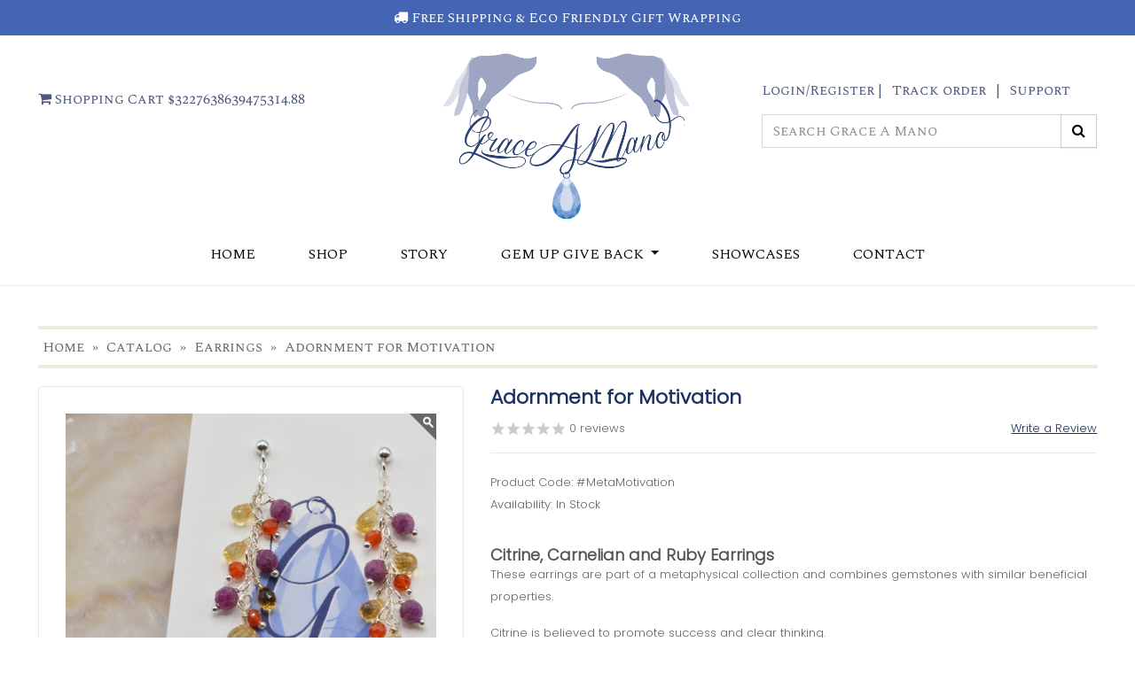

--- FILE ---
content_type: text/html; charset=utf-8
request_url: https://www.graceamano.com/register&e_return=/adornment-for-motivation/
body_size: 8928
content:
<!DOCTYPE html>
<html lang="en-US" prefix="og: http://ogp.me/ns#">
<head>
	<title>Grace A Mano Jewelry</title>
	<meta name='viewport' content='width=device-width, initial-scale=1.0, maximum-scale=1.0, user-scalable=0' />
	<meta charset="UTF-8" />
	<meta http-equiv="X-UA-Compatible" content="IE=Edge"/>
		<meta name="google-site-verification" content="BJjgW09Hrc86GANHZhWrjiXZ8XnWvn1Z9p65QPgIfB8" /> 
	<meta name="msvalidate.01" content="44C8A7977C32AD94D123B350F7BD09A9" /> 
	<meta name="robots" content="noodp, noydir" />
		<link href="https://www.graceamano.com/hw/hw-uploads/image_large/510123449.png" rel="shortcut icon" />
	<link rel="icon" type="image/x-icon" href="https://www.graceamano.com/hw/hw-uploads/image_large/510123449.png" /> 
	
<!-- This site is optimized with the Synced SEO plugin v5.9.3 - http://syncedlocalmarketing.com/ -->
	<link rel="canonical" href="https://www.graceamano.com/earrings/adornment-for-motivation/" />
	<meta property="og:locale" content="en_US" />
	<meta property="og:title" content="Grace A Mano Jewelry" />
	<meta property="og:description" content="Grace A Mano Jewelry is a Maryland based independent local jewelry design company with a focus on fine necklaces, earrings, bracelets, gold, silver, gem stones, bridal, charity and more.  ...Read More" />
	<meta property="og:url" content="https://www.graceamano.com/earrings/adornment-for-motivation/" />
	<meta property="og:site_name" content="Grace A Mano" />
<meta property="og:type" content="website" /><!-- <meta property="article:section" content="Design" /> -->
	<meta property="article:published_time" content="2023-11-07T17:27:12+00:00" />
	<meta property="article:modified_time" content="2024-01-13T15:58:18+00:00" />
	<meta property="og:updated_time" content="2024-01-13T15:58:18+00:00" />
		<meta property="og:image" content="https://www.graceamano.com/hw/hw-uploads/images/263791604.JPG" />
	<meta property="og:image:secure_url" content="https://www.graceamano.com/hw/hw-uploads/images/263791604.JPG" />
	<meta property="og:image:width" content="600" />
	<meta property="og:image:height" content="599" />
	
	<meta name="geo.region" content="US-MD" />
	<meta name="geo.placename" content="West Friendship" />
	<meta name="description" content="Grace A Mano Jewelry is a Maryland based independent local jewelry design company with a focus on fine necklaces, earrings, bracelets, gold, silver, gem stones, bridal, charity and more.  " />
	<link rel='dns-prefetch' href='//fonts.googleapis.com' />
	<link rel='dns-prefetch' href='//www.google.com' />
<!-- / Synced SEO plugin. -->	

		
	<link href="https://www.graceamano.com/hw/hw-content/css/bootstraps.v2.css" rel="stylesheet" />
	<link href="https://www.graceamano.com/hw/hw-content/css/combined.v2.css" rel="stylesheet" />
	<link href="https://www.graceamano.com/hw/hw-content/css/simplicity.v2.css?t=5.06.2018" rel="stylesheet" />
	<script src="https://www.graceamano.com/hw/hw-content/js/jquery.v2.js" type="text/javascript"></script>
	<script async defer src="https://www.graceamano.com/hw/hw-content/js/popper.v2.js" type="text/javascript"></script>
	<script src="https://www.graceamano.com/hw/hw-content/js/ease.js" type="text/javascript"></script>
	<script src="https://www.graceamano.com/hw/hw-content/js/google-fonts.js" type="text/javascript"></script>
		
	
<link href="https://fonts.googleapis.com/css?family=Open+Sans|Quicksand|Squada+One|Titillium+Web" rel="stylesheet" /> 
<base href="https://www.graceamano.com/hw/hw-template/mano/" />
<link rel="stylesheet" href="https://www.graceamano.com/hw/hw-template/mano/site.css?t=5.06.2018" type="text/css" media="all" />
<link rel="alternate" type="application/rss+xml" title="Grace A Mano Jewelry | Store" href="https://www.graceamano.com/hw/hw-content/functions/rss_store.php" />
<link rel="alternate" type="application/rss+xml" title="Grace A Mano Jewelry | Blog" href="https://www.graceamano.com/feed/blog.xml" />
<link rel="alternate" type="application/rss+xml" title="Adornment for Motivation" href="https://www.graceamano.com/hw/hw-content/store/product-feed.php?product_id=2374" />
<link rel="alternate" type="application/rss+xml" title="Grace A Mano Jewelry Adornment For Motivation RSS Feed" href="https://www.graceamano.com/feed/rss.xml" />

<!-- Global site tag (gtag.js) - Google Analytics -->
<script async src="https://www.googletagmanager.com/gtag/js?id=UA-91801850-1"></script>
<script>
  window.dataLayer = window.dataLayer || [];
  function gtag(){dataLayer.push(arguments);}
  gtag('js', new Date());

  gtag('config', 'UA-91801850-1');
</script> 
</head>
<body itemscope itemtype="http://schema.org/WebPage">  
	
				
<div class="blackout_cover"></div><link href="https://fonts.googleapis.com/css?family=Great+Vibes|Spectral+SC" rel="stylesheet"> 
<div class="topSpecials">

<i class="fa fa-truck"></i> Free Shipping &amp; Eco Friendly Gift Wrapping</div>
<header class="topPadding">
<div class="container">
	<div class="row">
		<div class="col-sm-4">
		<div class="sideCartTop">
		<a href="/cart"><i class="fa fa-shopping-cart"></i> Shopping Cart $3227638639475314.88</a>
		
		<button class="showPhone goBigger icon ion-android-menu pull-right" data-toggle="collapse" data-target="#navbarResponsive" aria-expanded="false" aria-controls="navbarResponsive"></button>


		</div>
		</div>
		<div class="col-sm-4 textCenter"><a href="/"><img class="logo" alt="" src="images/log-web.png" /></a></div>
		<div class="col-sm-4">
		
			<div class="accountOptions">
						<span class="loginBtn bgCover" style="cursor: pointer" data-toggle="modal" data-target="#myModal">Login/Register</span> | <a href="/customer&access=tracking">Track order</a> | <a href="/contact-us">Support</a>
						</div>

		<div class="searchForm">
				         <form action="/product_search" method="post">
	                        <div class="input-group">
	                            <input name="product_search" class="form-control input-search" placeholder="Search Grace A Mano" type="text" />
	                            <span class="input-group-btn">
	                                <button class="btn btn-default no-border-left" type="submit"><i class="fa fa-search"></i></button>
	                            </span>
	                        </div>
	                    </form>
	                    </div>
		</div>
	</div>
	</div>
</header>
	<div class="navbarWrapper">
<div class="container">
	<nav class="navbar navbar-expand-lg">
<div id="navbarResponsive" class="collapse navbar-collapse">
<ul class="navbar-nav" itemscope itemtype="http://schema.org/BreadcrumbList">

		<li itemprop="itemListElement" itemscope itemtype="http://schema.org/ListItem" class="nav-item menu-13"><a class="nav-link"  href="https://www.graceamano.com" itemprop="item"><span itemprop="name">Home</span></a><meta itemprop="position" content="1" /></li>
		<li itemprop="itemListElement" itemscope itemtype="http://schema.org/ListItem" class="nav-item menu-19"><a class="nav-link" title="Shop" href="https://www.graceamano.com/shop" itemprop="item"><span itemprop="name">Shop</span></a><meta itemprop="position" content="2" /></li>
		<li itemprop="itemListElement" itemscope itemtype="http://schema.org/ListItem" class="nav-item menu-15"><a class="nav-link"  href="https://www.graceamano.com/our-story" itemprop="item"><span itemprop="name">Story</span></a><meta itemprop="position" content="3" /></li>
		<li itemprop="itemListElement" itemscope itemtype="http://schema.org/ListItem" class="nav-item dropdown caretDropdownHover_22"><a href="#" class="nav-link dropdown-toggle" id="navbarDropdownMenuLink" data-toggle="dropdown" aria-haspopup="true" aria-expanded="false">Gem Up Give Back <b class="caret"></b></a><meta itemprop="position" content="4" /> 
              <div class="dropdown-menu" aria-labelledby="navbarDropdownMenuLink">
				<a class="nav-link"  href="https://www.graceamano.com/gem-up-give-back/cant-keep-your-paws-off-me" itemprop="item"><span itemprop="name">Can&#039;t Keep Your Paws Off Me</span></a><meta itemprop="position" content="4" />
				<a class="nav-link" title="3&#039;s Company" href="https://www.graceamano.com/gem-up-give-back/3s-company" itemprop="item"><span itemprop="name">3&#039;s Company</span></a><meta itemprop="position" content="4" />
				<a class="nav-link"  href="https://www.graceamano.com/gem-up-give-back/giving-grace" itemprop="item"><span itemprop="name">Giving Grace to Baltimore</span></a><meta itemprop="position" content="4" />			
			</div>
		</li>
		<li itemprop="itemListElement" itemscope itemtype="http://schema.org/ListItem" class="nav-item menu-25"><a class="nav-link" title="Showcases" href="https://www.graceamano.com/showcases" itemprop="item"><span itemprop="name">Showcases</span></a><meta itemprop="position" content="5" /></li>
		<li itemprop="itemListElement" itemscope itemtype="http://schema.org/ListItem" class="nav-item menu-27"><a class="nav-link"  href="https://www.graceamano.com/contact-us" itemprop="item"><span itemprop="name">Contact</span></a><meta itemprop="position" content="6" /></li>		</ul>
	</div>
</nav>	</div>
	</div>

<div class="wrapBody">
<div class="bannerWrapper">





</div>

<div class="container">
<div class="wrapBodyPadding">
	<main role="main"><div class="bread_crumbs_store">
			<span itemscope itemtype="http://data-vocabulary.org/Breadcrumb">
				<a href="/home" itemprop="url"><span itemprop="title">Home</span></a> &#187;
			</span>
		<span itemscope itemtype="http://data-vocabulary.org/Breadcrumb">
			<a href="/catalog" itemprop="url"><span itemprop="title">Catalog</span></a> 
		</span>&#187; <span itemscope itemtype="http://data-vocabulary.org/Breadcrumb">
		<a href="/earrings" itemprop="url"><span itemprop="title">Earrings</span></a>
	</span>&#187; <span itemscope itemtype="http://data-vocabulary.org/Breadcrumb">
		<a href="/adornment-for-motivation" itemprop="url"><span itemprop="title">Adornment for Motivation</span></a>
	</span></div><link href="https://fonts.googleapis.com/css?family=Poppins:300" rel="stylesheet" />
<style>
.iname {
	font-family: 'Poppins', sans-serif;
	font-size:22px;
	color: #1b3162;
	font-weight: bold;
	margin-bottom: 4px;
	margin-bottom: 10px
}
.inameWrap {
	font-family: 'Poppins', sans-serif;
	border-bottom: thin #e9e9e9 solid;
	padding-bottom: 15px;
	margin-bottom: 20px;
	color: #666666;
	font-size: 13px;
	line-height: 25px
}
.btn-primary {
	background: #1b3162;
	padding-top: 11px;
	padding-bottom: 11px;
}
.iwish {
	padding-top: 11px;
	padding-bottom: 11px;
}
.iprice {
	font-size:22px;
	color: #1b3162;
	font-weight: bold;
	margin-top: 8px;
}

.img-hoolder {
	border: thin #e9e9e9 solid;
	border-radius:4px;
	-moz-border-radius:4px;
	-webkit-border-radius:4px;
	padding: 30px;
	background-color: #fff;
}
.iproudct-img {
	max-width: 600px;
	width: 100%
}
.iReviews, .iReviews a {
	font-size: 13px;
	color: #666666;
	text-decoration:none
}
.iWriteReviews, .iWriteReviews a {
	font-size: 13px;
	text-align: right;
	color: #1b3162;
	text-decoration: underline;
	cursor:pointer
}
.imediaBox {
	margin-top: 30px;
	padding-top: 20px;
	border-top: 1px #DDD solid;
}
.noBTNcolor {
	font-family: 'Poppins', sans-serif;
	background: #fbfbfb;
	font-size: 13px;
	padding-top:13px;
	padding-bottom: 9px;
	color: #888;
	padding-left: 8px;
	padding-right: 8px;
	font-weight: normal
}
.qtyInput {
	font-family: 'Poppins', sans-serif;
	font-size: 16px;
	text-align: center;
	height: 43px
}
.ibtn-none {
	background: #fbfbfb;
	padding-top:10px;
	padding-bottom: 10px;
	color: #888;
	padding-left: 8px;
	padding-right: 8px;
}
.inails {
	min-width: 80px;
	border: 1px #DDD solid;
	padding: 2px;
	background: #fff;
	margin-top: 6px;
	margin-right: 2px;
	margin-left: 2px
}
.ioptions {
	margin-bottom: 30px;
}
.ioptions label {
	margin-top: 20px;
	font-size: 13px;
	color: #555;
	text-transform: uppercase;
}


.ioptions .form-control{background:#fff;box-shadow:none;border:0}
.ioptions .input-box{background:#fff;border:1px solid #ccc;padding:5px}





</style>

	
		<link rel="stylesheet" href="/hw/hw-content/css/lightbox-slim.css" />
		<script src="/hw/hw-content/js/lightbox-slim.js"></script>
		<script src="/hw/hw-content/js/zoom.js"></script>
		
		
		
<form action="/hw/hw-content/store/add-carti.php" name="add_cart" id="add_cart" method="post">
<input type="hidden" name="v" value="b79d903069de9909874cf8052c98b78f" />
<input type="hidden" name="f"  value="hw" />
<input type="hidden" name="item" value="2374" />
	<div class="row">
		<div class="col-sm-5">
		<div class="img-hoolder">
			<span class="zoom" id="ex1">
			<a class="group4" title="Grace A Mano Jewelry" href="/hw/hw-uploads/images/263791604.JPG">
			<img alt="Adornment for Motivation" class="iproudct-img" title="Grace A Mano Jewelry" src="/hw/hw-uploads/images/263791604.JPG" /></a>
			</span>
		
		
	<script type="text/javascript">
	$(document).ready(function(){ $('#ex1').zoom(); $('#ex2').zoom({ on:'grab' }); $('#ex3').zoom({ on:'click' }); $('#ex4').zoom({ on:'toggle' }); });

	</script>
		<div class="imediaBox">
		<label>Click to enlarge<label>
		</div><a class="group4" title="Adornment for Motivation" href="/hw/hw-uploads/images/975052453.JPG"><img title="click to enlarge" class="inails rdo_2374" src="/hw/hw-content/functions/crop.php/hw/hw-uploads/images/975052453.JPG?width=60&amp;height=60&amp;cropratio=1:1&amp;image=/hw/hw-uploads/images/975052453.JPG" /></a>		</div>
		</div>
		<div class="col-sm-7">
	<div class="inameWrap">
	<div class="iname">Adornment for Motivation</div>
		<div class="iReviews">
	<div class="row">
		<div class="col-sm-6">
		<img class="iWriteReviews" alt="N/A reviews" title="N/A Stars" src="/hw/hw-content/images/0-star-rating.gif" /> 0 reviews</div>
		<div class="col-sm-6 iWriteReviews">Write a Review</div>
	</div>
	</div>

	
		</div>
	<div class="inameWrap">
		Product Code: #MetaMotivation<br/>	Availability: In Stock<br/>	<br/>
	<h3>Citrine, Carnelian and Ruby Earrings</h3>
<p>These earrings are part of a metaphysical collection and combines gemstones with similar beneficial properties.</p>
<p>Citrine&nbsp;is believed to promote success and clear thinking.</p>
<p>Carnelian is believed to boost sexuality, confidence and fertility.</p>
<p>Ruby is believed to increase dedication and happiness.</p>
<p>Earrings hang 2" on&nbsp;sterling silver earring posts</p>	
	<div class="iprice">$38.00 </div>
	
	</div>
	
	
	<div class="ioptions">
	</div>







	<div class="row">
		<div class="col-sm-3">
	
			
		
    <div class="input-group">
      <span class="input-group-btn">
        <button class="btn btn-default noBTNcolor btn-lg downStock" type="button"><span class="fa fa-minus"></span></button>
      </span>
      <input type="text" name="item_qty" class="form-control item_qty qtyInput input-lg" value="1" placeholder="1" />
      <span class="input-group-btn">
        <button class="btn btn-default noBTNcolor btn-lg upStock" type="button"><span class="fa fa-plus"></span></button>
      </span>
    </div>
       
   </div>
		<div class="col-sm-6">
       	<button type="submit" id="" class="btn btn-primary btn-block icartBuy"><span class="fa fa-shopping-cart"></span> Add to cart</button>		
		</div>
		<div class="col-sm-3" style="padding-left: 0;padding-right: 2px">
		<i class="rx_loading fa fa-spinner fa-spin pull-right" style="display: none; margin-top: -30px"></i>
		
	<button type="button" id="" class="btn btn-default btn-block iwish"> Add to Wishlist</button></div></div>

<br/>
<br/>

	<!-- AddThis Button BEGIN -->
<div class="addthis_toolbox addthis_default_style ">
<a class="addthis_button_facebook_like" fb:like:layout="button_count"></a>
<a class="addthis_button_tweet"></a>
<a class="addthis_button_pinterest_pinit"></a>
<a class="addthis_counter addthis_pill_style"></a>
</div>
<script type="text/javascript">var addthis_config = {"data_track_addressbar":false};</script>
<script type="text/javascript" src="//s7.addthis.com/js/300/addthis_widget.js#pubid=ra-4e7a326038a16bbc"></script>
<!-- AddThis Button END -->

	
		</div>
	</div>
		
		<div class="wow" id="reviewBottom"><br/><br/></div>
		
		
						
				<div style="padding-top: 10px; padding-bottom: 5px; font-weight: bold">
				<div style="text-align:  center; padding-bottom: 17px; font-size: 16px">
				Please sign in or create a free account to review this item.</div>
				<div style="text-align: center">
				<a href="/register&e_return=/adornment-for-motivation/" class="btn btn-primary"><span style="margin-right: 3px" class="glyphicon glyphicon-ok"></span> Register </a>
				<button type="button" class="btn btn-primary close_mail" data-toggle="modal" data-target="#myModal"><span style="margin-right: 3px" class="glyphicon glyphicon-star"></span>Sign in</button></div>
				</div>
				
								</div>
				</div>
				
			
<script type="text/javascript">
// SEND RATING

	$(".submit_rating").click(function() { 	
	rating_stars = $(".rating_stars").val();
	rating_comment = $(".rating_comment").val();
			
 	$.ajax({ type: "POST",
    url: "/hw/hw-content/store/review-process.php?f=hw&v=b79d903069de9909874cf8052c98b78f&md=" + new Date().getTime(),
    data: { 'rating_stars': rating_stars , 'rating_comment': rating_comment , 'rating_item': '2374'  },
	cache: false, 
	dataType: 'json', 
	crossDomain: true,
	async: false,
	success: function(response) { 
	if (response.success) { $(".rating_loading").fadeIn("fast");
	$(".after_mail_send").hide("fast");
	$(".rating_comment").val("");
	} 
	else { $(".rating_problem_loading").fadeIn("fast"); } 
	} ,
	error: function(error){ $(".rating_connection_loading").fadeIn("fast");
	}
	});
	function postNewWall() {
	$(".rating_loading").fadeOut("fast"); 
	$(".rating_connection_loading").fadeOut("fast"); 
	$(".rating_problem_loading").fadeOut("fast");
	$(".endReviews").fadeOut("fast"); 
	$(".thanksReviews").fadeIn("fast"); 
	$(".after_rating_send").fadeIn("fast");
	}
	setTimeout(postNewWall, 900);
	});
</script>

		
		
			<br/>
			<br/>
		
</form>






<script type="text/javascript">
	




  $(".iWriteReviews").click(function() {
 // $(window).scrollTop($('#reviewBottom').offset().top);
	$("html, body").animate({scrollTop: $('#reviewBottom').offset().top }, 1000);
  });




	$(".item_qty, .option_one, .option_two, .option_three, .option_four, .option_five, .option_six, .option_seven, .option_eight, .option_nine, .option_ten").change(function() { 		
	item_qty = $(".item_qty").val();
	option_one = $(".option_one").val();
	option_two = $(".option_two").val();
	option_three = $(".option_three").val();
	option_four = $(".option_four").val();
	option_five = $(".option_five").val();
	option_six = $(".option_four").val();
	option_seven = $(".option_four").val();
	option_eight = $(".option_four").val();
	option_nine = $(".option_four").val();
	option_ten = $(".option_four").val();
	
	item_qty = parseInt(item_qty);
	
	var iprice_one    = parseFloat(0.00);
	var iprice_two    = parseFloat(0.00);
	var iprice_three  = parseFloat(0.00);
	var iprice_four   = parseFloat(0.00);
	var iprice_five   = parseFloat(0.00);
	var iprice_six    = parseFloat(0.00);
	var iprice_seven  = parseFloat(0.00);
	var iprice_eight  = parseFloat(0.00);
	var iprice_nine   = parseFloat(0.00);
	var iprice_ten    = parseFloat(0.00);

	var istock_one    = parseInt("2");
	var istock_two    = parseInt("2");
	var istock_three  = parseInt("2");
	var istock_four   = parseInt("2");
	var istock_five   = parseInt("2");
	var istock_six    = parseInt("2");
	var istock_seven  = parseInt("2");
	var istock_eight  = parseInt("2");
	var istock_nine   = parseInt("2");
	var istock_ten    = parseInt("2");

		
		if (istock_one < item_qty || istock_two < item_qty || istock_three < item_qty || istock_four < item_qty || istock_five < item_qty || istock_six < item_qty || istock_seven < item_qty || istock_eight < item_qty || istock_nine < item_qty || istock_ten < item_qty )  { 
		$(".iprice").html("Out of stock"); 
		$(".icartBuy").attr("disabled","disabled");
		}
		else  { 
		newPrice = parseFloat(38.00) + parseFloat(iprice_one) + parseFloat(iprice_three) + parseFloat(iprice_two) + parseFloat(iprice_four) + parseFloat(iprice_five) + parseFloat(iprice_six) + parseFloat(iprice_seven) + parseFloat(iprice_eight) + parseFloat(iprice_nine) + parseFloat(iprice_ten);
		newPrice = newPrice.toFixed(2);
		$(".iprice").html("Price: $"+ newPrice);
		$(".icartBuy").removeAttr("disabled");		
		}
			});
	
	
	
		$(".iwish").click(function() {
		
				$(".iwish").text(($(".iwish").text() == 'Remove From List') ? 'Add to Wishlist' : 'Remove From List').fadeIn("slow");
				
		
 		$.ajax({ type: "POST",
    	url: "/hw/hw-content/store/add-wishlist.php?f=hw&v=b79d903069de9909874cf8052c98b78f&md=",
    	data: { 'item': '2374'
    	},
		cache: false, 
		dataType: 'json', 
		crossDomain: true,
		async: false,
		success: function(response) { 
		if (response.success) { $(".rx_loading").fadeIn("fast"); } 
		else { $(".rx_problem_loading").fadeIn("fast"); } 
		} ,
		error: function(error){ $(".rx_connection_loading").fadeIn("fast"); }
		});
		function postNewWall() { 
		$(".rx_loading").fadeOut("fast"); 
		$(".rx_connection_loading").fadeOut("fast"); 
		$(".rx_problem_loading").fadeOut("fast"); 
		}
		setTimeout(postNewWall, 1000);
		});

	
	
	


		// ADD QTY
		$(".upStock").click(function() {
		item_qty = $(".item_qty").val();
		item_qty = Number(item_qty) + Number(1);
		
		if(item_qty > Number(2)) item_qty = Number(2);
		$(".item_qty").val(item_qty);

		function cartUpStock() { $(".item_qty").change(); }
		setTimeout(cartUpStock, 200);		
		}); 
		
		// REMOVE QTY
		$(".downStock").click(function() {
		item_qty = $(".item_qty").val();
		item_qty = Number(item_qty) - Number(1);
		
		if(item_qty < 1) item_qty = 1;
		
		$(".item_qty").val(item_qty);
		function cartUpStock() { $(".item_qty").change(); }
		setTimeout(cartUpStock, 200);		
		}); 


	</script>

</main>		</div>
	</div>
</div>
<div class="productFeaturedBar">
<div class="container">
<div class="displayNone upperCase doneEmailing" style="font-size: 25px"><em>Thank you! Your email was added to our list.</em></div>
		<div class="alert alert-info rm_loading" style="display: none"><i class="fa fa-spinner fa-spin"></i> Adding Email Address...</div>
		<div class="alert alert-danger rm_problem_loading" style="display: none"><i class="fa fa-spinner fa-spin"></i> Something went wrong, please try again later.</div>
		<div class="alert alert-danger rm_connection_loading" style="display: none"><i class="fa fa-spinner fa-spin"></i> Oh No, looks like your connection failed.</div>
		


		<div class="row goEmailing">
			<div class="col-sm-4 textRight">
			<h3>Sign up for Special Offers</h3>
			</div>
			<div class="col-sm-3 littlePadding"><input name="input_name" class="form-control input_name input-lg" placeholder="Your name" type="text" /></div>
			<div class="col-sm-3 littlePadding"><input name="product_search" class="form-control input_email input-lg" placeholder="e-Mail" type="text" /></div>
			<div class="col-sm-2 littlePadding"><button class="btn btn-block btn-default maillist" type="submit"> Join </button></div>
		</div>
		<div class="name-warning" style="display: none; color: #fff">Please enter your name</div>
		<div class="emailAddress-warning" style="display: none; color: #fff">Please enter a valid email address</div>
</div>
<style>
.name-warning , .emailAddress-warning  {
	padding: 10px;
	margin-top: 10px;
	max-width: 300px;
	color: #fff;
	text-align: center
}
</style>

</div>
<script src="/hw/hw-template/mano/jride.js" type="text/javascript"></script>

<div class="container">
	<div class="homecarousel">
<div class="textCenter"><h2>Featured Items</h2>
<img alt="" class="divImg" style="max-width: 210px" src="images/grace_div.png" title="" /></div> 
<div class="row">
	<div class="col-sm-1 noPhone"><img alt="" title="" class="" src="images/left.png" /></div>
	<div class="col-sm-10">

	<div class="jcarousel-wrapper">
		<div class="jcarousel textCenter">
			<ul>
				</ul>
		</div>
	</div>
</div>

	<div class="col-sm-1 noPhone"><img alt="" title="" class="" src="images/right-side.png" /></div>
</div></div>

<script>$('.jcarousel').jcarousel({ wrap: 'circular'}).jcarouselAutoscroll({target: '+=1',interval: 3000});</script>
</div>

<footer class="footer">
<div class="container">
	
<div class="row">
	<div class="col-sm-2 col-3">
<a href="/home/"><img alt="" title="" class="footerLogo" src="images/icon-logo.png" /></a>
<br/>
<br/>
</div>
	<div class="col-sm-3 col-9">

	<strong>Grace A Mano</strong> <br/>
PO Box 104 <br/>
West Friendship, MD 21794 <br/><br/>
Phone: 443-226-5876 <br/>
</div>
	
		
	<div class="col-sm-2 col-6">
	<div class="footerLink footerUlHome">
			<a href="/home/" title="Home"><i class="fa fa-angle-right"></i> Home</a> <br/>
<a href="/shop/" title="Shop"><i class="fa fa-angle-right"></i> Shop</a> <br/>
<a href="/our-story/" title="Story"><i class="fa fa-angle-right"></i> Story</a> <br/>
<a href="/gem-up-give-back/" title="Gem Up Give Back"><i class="fa fa-angle-right"></i> Gem Up Give Back</a> <br/>
<a href="/showcases/" title="Showcases"><i class="fa fa-angle-right"></i> Showcases</a> <br/>
	</div>
	</div>
		<div class="col-sm-2 col-6">
		<div class="footerLink footerUlHome">
			<a href="/contact-us/" title="Contact"><i class="fa fa-angle-right"></i> Contact</a> <br/>
<a href="/people-we-love/" title="People We Love"><i class="fa fa-angle-right"></i> People We Love</a> <br/>
<a href="/blog/" title="Blog"><i class="fa fa-angle-right"></i> Blog</a> <br/>
<a href="/shipping-returns/" title="Shipping &amp; Returns"><i class="fa fa-angle-right"></i> Shipping &amp; Returns</a> <br/>
<a href="/terms-conditions/" title="Terms"><i class="fa fa-angle-right"></i> Terms</a> <br/>
	</div>

</div>
		<div class="col-sm-3 textCenter">		
<a target="_blank" href="https://www.wedding411ondemand.com/vendor/grace-a-mano/"><img src="images/image001.png" style="margin-bottom: 8px;" width="150" border="0" alt="Visit Wedding411ondemand.com"/></a>
		<br/>	<div class="social-links">
			<a target="_blank" href="https://www.facebook.com/GraceAManoJewelry/"><span class="fa fa-facebook faSocialed"></span></a>
			<a target="_blank" href="https://twitter.com/graceamanojwlry"><span class="fa fa-twitter faSocialed"></span></a>
			<a target="_blank" href="https://www.yelp.com/biz/"><span class="fa fa-yelp faSocialed"></span></a>
			<a target="_blank" href="https://business.google.com/b/115029420986798976704"><span class="fa fa-google-plus faSocialed"></span></a>
			<a target="_blank" href="https://www.instagram.com/grace.a.mano/"><span class="fa fa-instagram faSocialed"></span></a>
			<!-- <a target="_blank" href="https://www.etsy.com/people/tanzy81?ref=hdr_user_menu"><span class="fa fa-etsy faSocialed"></span></a> -->
			<a target="_blank" href="https://www.pinterest.com/GraceAManoJwlry/"><span class="fa fa-pinterest faSocialed"></span></a>
		</div>	
		
		
<br/><img alt="" src="images/credit-card-icons.png" />
		</div>
</div>

</div></footer>

<div class="copyright">
<div class="container">

<div class="row">
	<div class="col-sm-1"></div>
	<div class="col-sm-10 textCenter">Copyright 2026 &copy; Grace A Mano , All Rights Reserved. | <a href="/privacy-policy">Privacy Policy</a> |  <a target="_blank" href="https://www.mckaywebmanagement.com/">Created by McKay Web Management</a>

</div>

	<div class="col-sm-1">
	
	</div>
	</div>
	</div>
	</div> 
	 <div class="modal fade" id="myModal" tabindex="-1" role="dialog" aria-labelledby="myModalLabel" aria-hidden="true">
<div class="modal-dialog" style="max-width: 450px"><div class="pop_login"></div></div></div>

<script type="text/javascript">
	setTimeout(function() { $(".pop_login").load("/hw/hw-template/mano/login.php?f=hw&v=b79d903069de9909874cf8052c98b78f&e_return=/adornment-for-motivation/&md=" + new Date().getTime()); }, 5);

	$(".bgCover").click(function() {  $(".blackout_cover").fadeIn("fast"); });
	

	// CLOSE OPEN POPS
	$(document).mouseup(function (e) { var container = $(".nav_pop, .mail_pop");
	if (container.has(e.target).length === 0) { 
	container.hide(); 
	$(".blackout_cover").fadeOut("fast");
	} });

	// CLOSE OPEN POPS
	$(document).mouseup(function (e) { var container = $(".nav_pop, .mail_pop");
	if (container.has(e.target).length === 0) { container.hide(); } });
	$(".buttonFont").click(function() {  $(".noNav").slideToggle("slow"); });
	
</script>



<script type="text/javascript">	

	$(".input_name, .input_email").keyup(function() {  

	var emailCName = $('.input_name').val().length;
	var emailCemail = $(".input_email").val().length;
	ver_email = $(".input_email").val();

	if (emailCName > 2 ){
	$(".name-warning").fadeOut("fast"); 
	}
	else {
	$(".name-warning").fadeIn("fast"); 
	}
	if (emailCemail > 10 && ver_email.indexOf('@')!=-1){
	$(".emailAddress-warning").fadeOut("fast"); 
	}
	else {
	$(".emailAddress-warning").fadeIn("fast"); 
	}
	});
	
	

	$(".maillist").click(function() {   
	
	input_email = $(".input_email").val();
	input_name = $(".input_name").val();
	
	var countEmail = $('.input_email').val().length;
	var mailName = $(".input_name").val().length

	if (input_email.indexOf('@')!=-1 && countEmail < 10 || mailName < 2){
	$(".emailAddress-warning").fadeIn("fast"); 
	$(".name-warning").fadeIn("fast"); 
	}
	else if (input_email.indexOf('@')!=-1 && countEmail > 10 || mailName > 2){
	$(".emailAddress-warning").fadeOut("fast"); 
	$(".name-warning").fadeOut("fast"); 


	$.ajax({ type: "POST",
	url: "/hw/hw-content/functions/mailing_list-process.php?f=hw&v=b79d903069de9909874cf8052c98b78f&md=",
	data: { 
	'mail_email': input_email ,
	'mail_name': input_name 
	},
		cache: false, 
		dataType: 'json', 
		crossDomain: true,
		async: false,
		success: function(response) { 
		if (response.success) { 
		$(".doneEmailing").fadeIn("fast");
		} 
		else { $(".rm_problem_loading").fadeIn("fast"); } 
		} ,
		error: function(error){ $(".rm_connection_loading").fadeIn("fast"); }
		});
		function postNewWall() {
		$(".input_email").val("");
		$(".input_name").val("");
		$(".goEmailing").fadeOut("fast");
		$(".rm_loading").fadeOut("fast"); 
		$(".rm_connection_loading").fadeOut("fast"); 
		$(".rm_problem_loading").fadeOut("fast");
		}
		setTimeout(postNewWall, 200);
		
		}
	});

	</script>


<i class="fa fa-times-circle closeNaver" data-toggle="collapse" data-target="#navbarResponsive" aria-controls="navbarResponsive"></i>

<link rel="stylesheet" href="/hw/hw-content/css/lightbox-slim.css" /><script src="/hw/hw-content/js/lightbox-slim.js"></script><a href="#" class="scrollup">Scroll</a>
	<script type="text/javascript">
	$(document).ready(function(){ 
	$(".youtube").colorbox({iframe:true, innerWidth:640, innerHeight:390}); 
	$(".group1").colorbox({rel:'group1'});
	$(".group2").colorbox({rel:'group2', transition:"fade"});
	$(".group3").colorbox({rel:'group3', transition:"none", width:"75%", height:"75%"});
	$(".group4").colorbox({rel:'group4', slideshow:true});
	});
	$(".howeyNavArrow, .howeyNavPage").click(function() {  $(".howeymobile").slideToggle("slow"); });
	$(document).ready(function(){ $(window).scroll(function(){ if ($(this).scrollTop() > 100) { $(".scrollup").fadeIn(); } else { $(".scrollup").fadeOut(); } }); $(".scrollup").click(function(){ $("html, body").animate({ scrollTop: 0 }, 600); return false; }); });
</script>
		
<script type="text/javascript">
(function(){ 
var randomh=Math.random(); 
var e = document.getElementsByTagName("script")[0];
var d = document.createElement("script");
setAccount = '2JvwAOXC6azGE57s9';
setDomain = 'graceamano.com';
setHost = window.location.host;
oldURL = document.referrer;
wis =  window.location.pathname;
d.src = "https://www.syncedlocalmarketing.com/api/analytics.js?x="+randomh+"";
d.type = "text/javascript"; 
d.async = true;
d.defer = true;
e.parentNode.insertBefore(d,e);})();
</script>
<span id="briteAnalytics"></span>

<script type="text/javascript">
$(".navbar-toggler").click(function() {  $(".closeNaver").fadeIn("fast"); }); 
$(".closeNaver").click(function() {  $(".closeNaver").fadeOut("slow"); });
</script>



			<script src="https://www.graceamano.com/hw/hw-content/js/bootstrap.v2.js" type="text/javascript"></script>
	
	</body>
</html>

--- FILE ---
content_type: text/html; charset=UTF-8
request_url: https://www.graceamano.com/hw/hw-template/mano/login.php?f=hw&v=b79d903069de9909874cf8052c98b78f&e_return=/adornment-for-motivation/&md=1769324964552
body_size: 1411
content:
<style type="text/css">
.form-signin {
	margin: 0 auto;
}
.form-signin .form-signin-heading, .form-signin .checkbox {
	margin-bottom: 10px;
}
.form-signin .checkbox {
	font-weight: normal;
}
.form-signin .form-control {
	position: relative;
	font-size: 14px;
	height: auto;
	padding: 10px;
	-webkit-box-sizing: border-box;
	-moz-box-sizing: border-box;
	box-sizing: border-box;
}
.form-signin .form-control:focus {
	z-index: 2;
}
.form-signin input[type="email"] {
	margin-bottom: -1px;
	border-bottom-left-radius: 0;
	border-bottom-right-radius: 0;

}
.form-signin input[type="password"] {
	margin-bottom: 10px;
	border-top-left-radius: 0;
	border-top-right-radius: 0;
}
.modal-title {
	font-family: Arial, Helvetica, sans-serif;
	color: #000;
}
.modal-content {
	margin-top: 100px;
	z-index: 999999
}
.btn-primary {
	background: #1b3162;
	padding-top: 11px;
	padding-bottom: 11px;
}

</style>
    <div class="modal-content">
      <div class="modal-header">
        <button type="button" class="close closeLogin" data-dismiss="modal"><span aria-hidden="true">&times;</span><span class="sr-only">Close</span></button>
        
        <h4 class="modal-title" id="myModalLabel" style="text-align:left">Sign In</h4>
      </div>
      <div class="modal-body form-signin">
	            <div class="do_load_mail"></div>
	<input class="form-control hw_email" name="hw_email" placeholder="Email" type="email" />
	<input class="form-control hw_pass" name="hw_pass" placeholder="Password" type="password" />
	<div class="alert alert-info rlog_loading" style="display: none">Please wait while we gathering your details</div>
	<div class="alert alert-danger rlog_problem_loading" style="display: none"> Something didn't match. Please try again.</div>
	<div class="alert alert-danger rlog_connection_loading" style="display: none"> Oppie, looks like your connection failed.</div>

	<button class="btn btn-primary btn-lg btn-block logme_in" type="button">Login</button>
	<div class="modal-footer">	
	<a href="/register">Register</a> | <span class="cli_mail_window" style="cursor: pointer">Forgot your password? </span>
			</div>
		</div>
	</div>
<script type="text/javascript">
		$(".logme_in").click(function() { 		
		hw_pass = $(".hw_pass").val();
		hw_email = $(".hw_email").val();
			
 		$.ajax({ type: "POST",
    	url: "/hw/hw-content/account/login-process.php?f=hw&v=b79d903069de9909874cf8052c98b78f&md=",
    	data: { 'hw_pass': hw_pass , 'hw_email': hw_email },
		cache: false, dataType: 'json', crossDomain: true, async: false, success: function(response) { 
		if (response.success) { 
		$(".rlog_loading").fadeIn("fast");
		function roundUptop() { window.location = "http://www.graceamano.com/customer" }
		setTimeout(roundUptop, 2000);
 		} 
		else { $(".rlog_problem_loading").fadeIn("fast"); } 
		} ,
		error: function(error){ $(".rlog_connection_loading").fadeIn("fast"); 
		}
		});
		function postNewWall() {
		$(".rlog_loading").fadeOut("fast"); 
		$(".rlog_connection_loading").fadeOut("fast"); 
		$(".rlog_problem_loading").fadeOut("fast"); 
		}
		setTimeout(postNewWall, 2000);
		});
	
$(".cli_mail_window").click(function(){
$(".do_load_mail").fadeIn("slow");
$(".do_load_mail").load("/hw/hw-content/account/password_mail_window.php?f=hw&to=&v=b79d903069de9909874cf8052c98b78f&ryan=" + new Date().getTime());  
});
$(".do_close").click(function(){ $(".do_load_mail").fadeOut("slow"); });
$(".closeLogin").click(function(){ $(".blackout_cover").fadeOut("fast"); });
</script>

--- FILE ---
content_type: text/css
request_url: https://www.graceamano.com/hw/hw-content/css/simplicity.v2.css?t=5.06.2018
body_size: 5802
content:
 .scrollup{width:40px;height:40px;opacity:.2;position:fixed;bottom:60px;right:30px;display:none;text-indent:-9999px;border:0;background:url(../../hw-content/images/scroll-top.png) no-repeat}.input-xs{height:24px;padding:5px;font-size:12px;line-height:1.5;border-radius:3px}
.blackout_cover{display:none;margin-top:-20px;height:120%;width:100%;position:fixed;background:rgba(6,6,6,.65);z-index:99997}.textRight{text-align:right}.galleryEditor{border-radius:5px;-moz-border-radius:5px;-webkit-border-radius:5px}.showGalleryEditor{margin-top:5px;margin-bottom:20px}.nav_pop,.mail_pop{display:none;position:absolute;left:9%;top:10px;float:right;border:1px #CCC solid;background:#fff;width:300px;border-radius:7px;-moz-border-radius:7px;-webkit-border-radius:7px;box-shadow:1px 1px 10px #666;-webkit-box-shadow:1px 1px 10px #666;-moz-box-shadow:1px 1px 10px #666;font-size:13px;z-index:99999}.modal-header{z-index:99999;border-radius:5px;-moz-border-radius:5px;-webkit-border-radius:5px}.nav_pop,.pop_login,.modal,.modal-dialog{z-index:9999}.modal{z-index:99999}.email-fa-verify{color:#0C0;font-size:15px}.email-added{font-size:13px;color:#666}.email-added-name{color:#F90;font-size:15px}.email-added-final{margin-top:3px;margin-bottom:6px;font-weight:700;font-size:13px;color:#666}
.photoName{margin-top:8px;min-height:30px;color:#555}
.photoGallery{width:100%;height:auto;max-width:350px;margin-top:15px;border-radius:5px;-moz-border-radius:5px;-webkit-border-radius:5px;border:thin #ccc solid;padding:2px;}
.hw_enlarge_image{position:fixed;display:none;border:thin #CCC solid;background:#fff;top:50px;width:550px;padding:10px;border-radius:7px;-moz-border-radius:7px;-webkit-border-radius:7px;box-shadow:0 0 10px #fff;-webkit-box-shadow:0 0 10px #fff;-moz-box-shadow:0 0 10px #fff;z-index:99998}
.displayNone{display:none}
.bannerNew{min-height:280px;background-repeat:no-repeat}
.do_close{float:right;margin-top:-23px;margin-right:-23px;cursor:pointer}
.youtubplay{position:absolute;left:40%;top:40%}
.imgWrapper a{padding:0;margin:0}.article-date{color:#999}.hw_blog_min_date{color:#555}.article-img{width:100%;max-width:350px;height:auto;margin-bottom:15px}.hold_ratings{display:none}
#calendar{border:1px #CCC solid;max-width:900px;margin:40px auto;background:#fff;padding:6px;box-shadow:1px 1px 8px #555;-webkit-box-shadow:1px 1px 8px #555;-moz-box-shadow:1px 1px 8px #555;border-radius:5px;-moz-border-radius:5px;-webkit-border-radius:5px}#calendar h2{font-family:Arial,Helvetica,sans-serif}.fc-header-title h2{font-family:'Open Sans',sans-serif;margin:0;border:0;color:#333;font-size:19px;white-space:nowrap;font-weight:700}.testimonialBox{border-bottom:thin #ccc dashed;margin-bottom:20px;padding-bottom:20px}.testimonialName{font-weight:700;margin-top:3px}.testimonialImg{width:80px;height:auto;border-radius:40px;-moz-border-radius:40px;-webkit-border-radius:40px}.zoom{display:inline-block;position:relative}.zoom:after{content:'';display:block;width:33px;height:33px;position:absolute;top:0;right:0;background:url(../../hw-content/images/zoom-icon.png)}.zoom img{display:block}.zoom img::selection{background-color:transparent}.email-fa-verify{color:#0C0;font-size:15px}.email-added{font-size:13px;color:#666}.email-added-name{color:#F90;font-size:15px}.email-added-final{margin-top:3px;margin-bottom:6px;font-weight:700;font-size:13px;color:#666}.howeyNavBottom{border-top:thin #AAA solid;border-bottom:thin #AAA solid;position:fixed;width:100%;z-index:99999}.howeyNavArrow{text-align:center;border-left:thin #AAA solid;border-right:thin #fff solid;background:#CCC;font-size:30px;cursor:pointer}.howeyWrapmobile{padding-top:44px}.howeyNavLeft{margin-top:-2px;margin-left:-2px}.howeyNavPage{font-size:16px;padding-top:10px;padding-bottom:10px;border-left:thin #AAA solid;border-right:thin #AAA solid;background:#f7f7f7}.howeyNavCall{text-align:center;border-left:thin #FFF solid;border-right:thin #AAA solid;background:#CCC;font-size:30px;cursor:pointer}.howeyNavLocation{text-align:center;border-left:thin #FFF solid;border-right:thin #AAA solid;background:#CCC;font-size:30px;cursor:pointer}.howeyNavBottom{color:#222}.howeyNavBottom a{color:#222}.howeymobile{margin-top:1px;z-index:9999;width:100%;background:#fcfcfc;position:fixed;display:none}.howeymobile ul{margin:0;padding:0;list-style:none}.howeymobile li{padding-top:2px;padding-bottom:2px;list-style:none}.howeymobile li a{display:block;padding-top:14px;padding-bottom:13px;padding-left:20px;text-decoration:none;color:#444;font-weight:700;font-size:14px;border-bottom:thin #CCC solid}.howeymobile li a:{background:#fff}.cart_Trashcan{font-size:25px}.do_cart_delete{cursor:pointer}.cartImg{width:100%;max-width:140px;height:auto;border-radius:10px;-moz-border-radius:10px;-webkit-border-radius:10px}.downStock,.upStock,.cartQty{margin:0;border-radius:1px;-moz-border-radius:1px;-webkit-border-radius:1px}.cartQty{height:24px;padding:5px;font-size:12px;line-height:1.5}.optionsinCart{font-size:12px;color:#666}.cartBorder{border-left:thin #ebebeb solid;min-height:80px;padding-top:20px}.cartBorderTitle{border-left:thin #ebebeb solid;min-height:80px;padding-top:10px}.cartHeader{font-size:20px;margin-bottom:10px}.list-group-item{cursor:pointer}.list-group-item:hover{background:#ebebeb}.bread_crumbs_store{color:#666;padding-top:8px;padding-bottom:8px;margin-bottom:20px;border-top:4px #AAA solid;border-bottom:4px #AAA solid}.bread_crumbs_store a{color:#666;padding-left:5px;padding-right:5px;text-decoration:none}.checkout_titles{font-size:20px;margin-bottom:10px}.confirm_titles{font-size:20px;margin-bottom:10px}
.mainProduct-img{width:100%;max-width:450px;border-radius:5px;-moz-border-radius:5px;-webkit-border-radius:5px}
.optionProductBox{margin-top:10px}.optionProductName{font-size:13px;padding-top:5px}.addCartButtonWrap{margin-top:10px}.productReviewBox{text-align:right;font-size:12px;color:#777}.tabProduct{min-height:150px;background:#fff;border:thin #dadada solid;border-top:0;padding:20px;border-radius:8px;-moz-border-radius:8px;-webkit-border-radius:8px;border-top-left-radius:0;-moz-border-top-left-radius:0;-webkit-border-top-left-radius:0}.pdfFloat{text-align:right}.product_thumb_nails{border:thin #AAA solid;margin:3px;border-radius:5px;-moz-border-radius:5px;-webkit-border-radius:5px}.wrapCheckout{margin-top:25px}.storeHeadings{margin-top:15px;margin-bottom:15px;font-size:27px;font-weight:700}.storeHeadingsSmall{font-size:18px;font-weight:700;margin-bottom:10px}.storeRegisterAccount{margin:10px;margin-top:20px;margin-bottom:35px;font-size:13px}.storeRegisterAccount radio{margin-right:30px}.storeLineHeight{line-height:24px}.bodyStore{padding:25px}
.storeCatImg{width:100%;max-width:250px;margin-bottom:8px;border-radius:5px;-moz-border-radius:5px;-webkit-border-radius:5px}.storeCatOverflow{height:100%;overflow:hidden}
.storeCatbox{margin-bottom:10px;text-align:center;}
.storeCatName{border-top:1px silver solid;font-size:12px;min-height:50px;padding-top:8px;color:#555}@media(max-width:768px){.noPhone{display:none}}.editorvideo{height:auto;width:100%;max-width:300px;padding:2px;border-radius:3px;-moz-border-radius:3px;-webkit-border-radius:3px;border:thin #AAA solid}
.all-form .input-group-addon{background:#fff;border:0;border-right:1px solid #ccc;color:#999;font-size:14px}
.all-form .form-control{background:#fff;box-shadow:none;border:0}
.all-form .input-group{background:#fff;border:1px solid #ccc;padding:5px}
.all-form .btn-info{background:#fff;width:100%;border-radius:0;border:1px solid #ccc;text-align:center;color:#666;text-transform:uppercase;padding:14px 0 16px}
.all-form .btn-info:hover{color:#fff;background:#498aad}
.all-form .btn-infoX{font-weight:normal;font-size:15px;background:#498aad;width:100%;border-radius:0;border:1px solid #ccc;text-align:center;color:#fff;text-transform:uppercase;padding:14px 0 16px}
.all-form .btn-infoX:hover{color:#fff;background:#498aad}
.cPointer{cursor:pointer}
.tableTwo td{width:50%;}
.tableThree td{width:33.3%;}
.tableFour td{width:25%;}
.tableBorderHW{border:thin #ebebeb solid;border-top:0;margin-bottom:20px}
.tableBorderHW tr:first-child td{background:#000;color:#fff;padding:10px;text-transform:uppercase}
.tableBorderHW tr td{padding:10px;}
.chatGray{background:#ebebeb;border:thin #DDD solid;padding:10px;border-radius:5px;-moz-border-radius:5px;-webkit-border-radius:5px;margin-top:5px;}
#bio_ep{width:400px;height:320px;color:#333;background-color:#fff;text-align:center}
#bio_ep_content{padding:0;font-family:"Titillium Web";}
.popBox{width:396px;height:320px;background-color:#0D2444;border:5px #fff dashed;border-radius:0;-moz-border-radius:0;-webkit-border-radius:0;color:#fff;padding:20px;}
.ypop_l_one{font-size:15px;border-bottom:thin #EEE solid;padding-bottom:10px;margin-bottom:10px;}
.ypop_l_two{font-size:16px;}
.ypop_l_three{font-family:'Squada One', cursive;font-size:55px;}
.ypop_l_four{font-size:13px;}
.ypop_button_text{display:inline-block;background:#CC0000;color:#fff;border:2px #fff solid;min-width:150px;padding:10px;padding-left:30px;padding-right:30px;margin-top:20px;margin-bottom:10px;text-align:center;font-weight:bold;font-size:18px}
.popBoxBlue{background-color:#0D2444;color:#fff}
.popButtonBlue{background:#CC0000;color:#fff}
.popBoxRed{background-color:#CC0000;color:#fff}
.popButtonRed{background:#222;color:#fff}
.popBoxBlack{background-color:#000;color:#fff}
.popButtonBlack{background:#fff;color:#000}
.popBoxBlueBurst{color:#062F51;background:url("../../hw-content/images/blue-pop.jpg") no-repeat 50% 50%;border:4px #062F51 solid}
.popButtonBlueBurst{background:#062F51;color:#fff}
.popBoxBlackBurst{color:#fff;background:url("../../hw-content/images/black-pop.jpg") no-repeat 50% 50%;border:4px #fff solid}
.popButtonBlackBurst{background:#fff;color:#000}
.popBoxRedBurst{color:#fff;background:url("../../hw-content/images/red-pop.jpg") no-repeat 50% 50%;border:4px #fff solid}
.popButtonRedBurst{background:#222;color:#fff}
.popBoxHolidayBurst{color:#fff;background:url("../hw-content/images/holiday.jpg") no-repeat 50% 50%;border:4px #fff solid}
.popButtonHolidayBurst{background:#222;color:#fff}
#bio_ep_close{position:absolute;left:100%;margin:-10px 0 0 -14px;width:30px;height:30px;color:#fff;font-size:14px;font-weight:bold;text-align:center;border-radius:50%;background-color:#5c5c5c;cursor:pointer;}
.buttonLiveSupport{position:fixed;cursor:pointer;bottom:0;right:20px;background:#53A609;text-align:center;padding:6px;min-width:250px;padding-left:45px;padding-right:45px;font-size:16px;color:#fff;font-weight:bold;border-top-right-radius:12px;-moz-border-top-right-radius:12px;-webkit-border-top-right-radius:12px;border-top-left-radius:12px;-moz-border-top-left-radius:12px;-webkit-border-top-left-radius:12px;text-decoration:none;z-index:99999;}
.xdo_close{float:right;margin-top:-2px;margin-right:-23px;cursor:pointer;font-size:22px}
.popHeadingSupport{background:#C13F00;text-align:left;padding:14px;padding-top:14px;padding-bottom:14px;font-size:16px;color:#fff;font-weight:bold;border-top-right-radius:5px;-moz-border-top-right-radius:5px;-webkit-border-top-right-radius:5px;border-top-left-radius:5px;-moz-border-top-left-radius:5px;-webkit-border-top-left-radius:5px;}
.popLiveSupport{position:fixed;right:100px;bottom:0;width:420px;height:480px;z-index:99998;}
.panelChat{height:470px;}
.panel-heading{background:fuchsia}
.popLiveHeight{height:460px;}
.liveHelpBox{min-height:20px;}
.showLiveChat{height:140px;overflow:auto}
.livechatABubble{float:right;width:80%;margin-top:4px;font-size:13px;color:#555;padding:10px;border-radius:10px;-moz-border-radius:10px;-webkit-border-radius:10px;background:#E0F8F8;border:thin #AAECEC solid;}
.livechatBBubble{float:left;width:80%;margin-top:4px;padding:10px;font-size:13px;color:#555;border-radius:10px;-moz-border-radius:10px;-webkit-border-radius:10px;background:#C1FFC1;border:thin #9FFF9F solid;}
.liveagentWait{border-bottom:thin #CCC solid;padding-bottom:4px;margin-bottom:4px;padding-top:4px;}
.liveagentBubble{font-size:14px;font-weight:bold}
.livedateBubble{font-size:13px;color:#999;float:right;font-style:italic}
.forumTablePadding{padding:10px}
.forumTd{font-size:14px;color:#666}
.forumTd a{font-size:14px;color:#666}
.forumTitle{font-size:20px;margin-bottom:20px}
.forumTitle a{font-size:20px;text-decoration:none}
.forumTopicText{margin-bottom:20px;font-weight:bold;border:thin #CCC solid;padding:12px;font-size:15px;background:#f7f7f7;border-radius:4px;-moz-border-radius:4px;-webkit-border-radius:4px}
.forumQuestionBox{border-bottom:thin #ebebeb solid;padding-bottom:10px;margin-bottom:10px}
.forumQuestionTitle a{font-size:16px;color:#FF3300;font-weight:bold}
.commentBubbles{font-size:13px;color:#777;margin-top:4px;margin-left:5px}
.commentMostRecent{font-size:13px;color:#777;margin-top:4px;margin-left:5px}
.commentMostRecent a{font-size:13px;color:#777}
.panel-footer{margin-top:0}
.popOptions{border:thin #d1d1d1 solid;position:absolute;top:10px;right:30px;float:right;text-align:center;padding:2px;padding-top:3px;background:#fff;color:#999;width:35px;border-radius:4px;-moz-border-radius:4px;-webkit-border-radius:4px;cursor:pointer;-moz-box-shadow:0 1px 3px #d8d8d8;-webkit-box-shadow:0 1px 3px #d8d8d8;box-shadow:0 1px 6px #d8d8d8;display:none}.closePop{float:right;cursor:pointer;margin-right:-10px;margin-top:-10px}.quickItemDescription{position:fixed;top:40px;background:#fff;border:thin #d1d1d1 solid;border-radius:8px;-moz-border-radius:8px;-webkit-border-radius:8px;z-index:99999;width:450px;padding:20px;display:none;-moz-box-shadow:0 1px 30px #000;-webkit-box-shadow:0 1px 30px #000;box-shadow:0 0 30px #000;min-height:300px}.textLeft{text-align:left}.textRight{text-align:right}.textJust{text-align:justify}.textCenter{text-align:center}.gmap3{border:thin #999 dashed;border:0;width:100%;height:200px;border-radius:4px;-moz-border-radius:4px;-webkit-border-radius:4px}
.editorImages{border-radius:3px;-moz-border-radius:3px;-webkit-border-radius:3px;border:thin #EEE solid}.editorvideo{height:auto;width:100%;max-width:300px;padding:2px;border-radius:3px;-moz-border-radius:3px;-webkit-border-radius:3px;border:thin #AAA solid}.faRounded{display:inline-block;padding:3px;padding-top:8px;height:30px;width:30px;text-align:center;color:#fff;background:#323332;border-radius:15px;-moz-border-radius:15px;-webkit-border-radius:15px}
.navbar-nav>.active a,.dropdown-toggle>.active a,.dropdown>.active a{background:transparent}.nav>li>a:hover,.nav>li>a:focus{text-decoration:none;background-color:transparent}.nav .open>a,.nav .open>a:hover,.nav .open>a:focus{background-color:transparent;color:}.u_button{-moz-border-radius:8px;-webkit-border-radius:8px;border-radius:8px;margin-top:5px;color:#AAA;width:100%;text-align:center;cursor:pointer;display:inline-block;font-size:13px;font-weight:bold;border:2px #AAA dashed;text-transform:uppercase;padding:10px}.btn-default,.btn-primary,.btn-success,.btn-info,.btn-warning,.btn-danger{text-shadow:0 -1px 0 rgba(0,0,0,.2);-webkit-box-shadow:inset 0 1px 0 rgba(255,255,255,.15),0 1px 1px rgba(0,0,0,.075);box-shadow:inset 0 1px 0 rgba(255,255,255,.15),0 1px 1px rgba(0,0,0,.075)}.btn-default:active,.btn-primary:active,.btn-success:active,.btn-info:active,.btn-warning:active,.btn-danger:active,.btn-default.active,.btn-primary.active,.btn-success.active,.btn-info.active,.btn-warning.active,.btn-danger.active{-webkit-box-shadow:inset 0 3px 5px rgba(0,0,0,.125);box-shadow:inset 0 3px 5px rgba(0,0,0,.125)}.btn:active,.btn.active{background-image:none}.btn-default{background-repeat:repeat-x;text-shadow:0 1px 0 #fff;border-color:#ccc;background-image:linear-gradient(to bottom,#fff 0,#e0e0e0 100%)}.btn-default:hover,.btn-default:focus{background-color:#e0e0e0;background-position:0 -15px}.btn-default:active,.btn-default.active{background-color:#e0e0e0;border-color:#dbdbdb}.btn-primary{background-repeat:repeat-x;border-color:#2b669a;background-image:linear-gradient(to bottom,#428bca 0,#2d6ca2 100%)}.btn-primary:hover,.btn-primary:focus{background-color:#2d6ca2;background-position:0 -15px}.btn-primary:active,.btn-primary.active{background-color:#2d6ca2;border-color:#2b669a}.btn-success{background-repeat:repeat-x;border-color:#3e8f3e;background-image:linear-gradient(to bottom,#5cb85c 0,#419641 100%)}.btn-success:hover,.btn-success:focus{background-color:#419641;background-position:0 -15px}.btn-success:active,.btn-success.active{background-color:#419641;border-color:#3e8f3e}.btn-info{background-repeat:repeat-x;border-color:#28a4c9;background-image:linear-gradient(to bottom,#5bc0de 0,#2aabd2 100%)}.btn-info:hover,.btn-info:focus{background-color:#2aabd2;background-position:0 -15px}.btn-info:active,.btn-info.active{background-color:#2aabd2;border-color:#28a4c9}.btn-warning{background-repeat:repeat-x;border-color:#e38d13;background-image:linear-gradient(to bottom,#f0ad4e 0,#eb9316 100%)}.btn-warning:hover,.btn-warning:focus{background-color:#eb9316;background-position:0 -15px}.btn-warning:active,.btn-warning.active{background-color:#eb9316;border-color:#e38d13}.btn-danger{background-repeat:repeat-x;border-color:#aa0004;background-image:linear-gradient(to bottom,#d9534f 0,#c12e2a 100%);background-image:linear-gradient(to bottom,#a80004 0,#910003 100%)}.btn-danger:hover,.btn-danger:focus{background-color:#910003;background-position:0 -15px}.btn-danger:active,.btn-danger.active{background-color:#910003;border-color:#b92c28}
.caretDropdownText{background:#4066A3;text-align:center;color:#fff;font-size:20px;padding:10px}
.caretDropdownBox{border-radius:2px;-moz-border-radius:2px;-webkit-border-radius:2px;min-height:200px;background:#fff;border:thin #CCC solid;width:600px;display:none;position:absolute;float:right;z-index:9998;margin-left:-210px;margin-top:5px;}
.caretImg{max-width:320px;width:100%;}
.caretImgsm{width:48px;height:48px;border-radius:50%;-moz-border-radius:50%;-webkit-border-radius:50%;margin-top:8px;}
.caretLinks{font-weight:bold;padding-top:18px;}
.propertyLinks{text-align:center;margin-bottom:25px;}
.propertyLinks a{font-size:27px;margin-right:18px;margin-left:18px;font-weight:bold;text-decoration:underline}
.realtorWrap{min-height:40px;margin-bottom:10px;}
.vidIframe{position:relative;padding-bottom:65.25%;padding-top:30px;height:0;overflow:auto;-webkit-overflow-scrolling:touch;border:solid black 1px;}
.vidIframe iframe{position:absolute;top:0;left:0;width:100%;height:100%;}
.sideRealtorBorder{border-right:thin #ccc solid}
.alert{text-shadow:0 1px 0 rgba(255,255,255,.2);-webkit-box-shadow:inset 0 1px 0 rgba(255,255,255,.25),0 1px 2px rgba(0,0,0,.05);box-shadow:inset 0 1px 0 rgba(255,255,255,.25),0 1px 2px rgba(0,0,0,.05)}.alert-success{background-repeat:repeat-x;border-color:#b2dba1;background-image:linear-gradient(to bottom,#dff0d8 0,#c8e5bc 100%)}.alert-info{background-repeat:repeat-x;border-color:#9acfea;background-image:linear-gradient(to bottom,#d9edf7 0,#b9def0 100%)}.alert-warning{background-repeat:repeat-x;border-color:#f5e79e;background-image:linear-gradient(to bottom,#fcf8e3 0,#f8efc0 100%)}.alert-danger{background-repeat:repeat-x;border-color:#dca7a7;background-image:linear-gradient(to bottom,#f2dede 0,#e7c3c3 100%)}.list-group{border-radius:4px;-webkit-box-shadow:0 1px 2px rgba(0,0,0,.075);box-shadow:0 1px 2px rgba(0,0,0,.075)}.list-group-item.active,.list-group-item.active:hover,.list-group-item.active:focus{text-shadow:0 -1px 0 #3071a9;background-repeat:repeat-x;border-color:#3278b3;background-image:linear-gradient(to bottom,#428bca 0,#3278b3 100%)}.panel{-webkit-box-shadow:0 1px 2px rgba(0,0,0,.05);box-shadow:0 1px 2px rgba(0,0,0,.05)}.panel-default>.panel-heading{background-repeat:repeat-x;background-image:linear-gradient(to bottom,#f5f5f5 0,#e8e8e8 100%)}.panel-primary>.panel-heading{background-repeat:repeat-x;background-image:linear-gradient(to bottom,#428bca 0,#357ebd 100%)}.panel-success>.panel-heading{background-repeat:repeat-x;background-image:linear-gradient(to bottom,#dff0d8 0,#d0e9c6 100%);background-image:linear-gradient(to bottom,#5cb85c 0,#419641 100%);color:#fff}.panel-warning>.panel-heading{background-repeat:repeat-x;background-image:linear-gradient(to bottom,#fcf8e3 0,#faf2cc 100%)}.panel-danger>.panel-heading{background-repeat:repeat-x;background-image:linear-gradient(to bottom,#f2dede 0,#ebcccc 100%);background-image:linear-gradient(to bottom,#d9534f 0,#c12e2a 100%)}.well{background-repeat:repeat-x;border-color:#dcdcdc;-webkit-box-shadow:inset 0 1px 3px rgba(0,0,0,.05),0 1px 0 rgba(255,255,255,.1);box-shadow:inset 0 1px 3px rgba(0,0,0,.05),0 1px 0 rgba(255,255,255,.1);background-image:linear-gradient(to bottom,#e8e8e8 0,#f5f5f5 100%)}
.animated{-webkit-animation-fill-mode:both;-moz-animation-fill-mode:both;-ms-animation-fill-mode:both;-o-animation-fill-mode:both;animation-fill-mode:both;-webkit-animation-duration:1s;-moz-animation-duration:1s;-ms-animation-duration:1s;-o-animation-duration:1s;animation-duration:1s}@-webkit-keyframes fadeInDown{0%{opacity:0;-webkit-transform:translateY(-100px)}100%{opacity:4;-webkit-transform:translateY(0)}}@-moz-keyframes fadeInDown{0%{opacity:0;-moz-transform:translateY(-20px)}100%{opacity:4;-moz-transform:translateY(0)}}@-o-keyframes fadeInDown{0%{opacity:0;-o-transform:translateY(-20px)}100%{opacity:4;-o-transform:translateY(0)}}@keyframes fadeInDown{0%{opacity:0;transform:translateY(-20px)}100%{opacity:4;transform:translateY(0)}}.fadeInDown{-webkit-animation-name:fadeInDown;-moz-animation-name:fadeInDown;-o-animation-name:fadeInDown;animation-name:fadeInDown}@-webkit-keyframes fadeInLeft{0%{opacity:0;-webkit-transform:translateX(-20px)}100%{opacity:1;-webkit-transform:translateX(0)}}@-moz-keyframes fadeInLeft{0%{opacity:0;-moz-transform:translateX(-20px)}100%{opacity:1;-moz-transform:translateX(0)}}@-o-keyframes fadeInLeft{0%{opacity:0;-o-transform:translateX(-20px)}100%{opacity:1;-o-transform:translateX(0)}}@keyframes fadeInLeft{0%{opacity:0;transform:translateX(-20px)}100%{opacity:1;transform:translateX(0)}}.fadeInLeft{-webkit-animation-name:fadeInLeft;-moz-animation-name:fadeInLeft;-o-animation-name:fadeInLeft;animation-name:fadeInLeft}@-webkit-keyframes fadeInRight{0%{opacity:0;-o-transform:translateX(-80px)}100%{opacity:1;-o-transform:translateX(0)}}@-moz-keyframes fadeInRight{0%{opacity:0;-o-transform:translateX(-80px)}100%{opacity:1;-o-transform:translateX(0)}}@-o-keyframes fadeInRight{0%{opacity:0;-o-transform:translateX(-80px)}100%{opacity:1;-o-transform:translateX(0)}}@keyframes fadeInRight{0%{opacity:0;-o-transform:translateX(-80px)}100%{opacity:1;-o-transform:translateX(0)}}.fadeInRight{-webkit-animation-name:fadeInRight;-moz-animation-name:fadeInRight;-o-animation-name:fadeInRight;animation-name:fadeInRight}@-webkit-keyframes slideInLeft{0%{opacity:0;-webkit-transform:translateX(-240px)}100%{-webkit-transform:translateX(0)}}@-moz-keyframes slideInLeft{0%{opacity:0;-moz-transform:translateX(-240px)}100%{-moz-transform:translateX(0)}}@-o-keyframes slideInLeft{0%{opacity:0;-o-transform:translateX(-240px)}100%{-o-transform:translateX(0)}}@keyframes slideInLeft{0%{opacity:0;transform:translateX(-240px)}100%{transform:translateX(0)}}.slideInLeft{-webkit-animation-name:slideInLeft;-moz-animation-name:slideInLeft;-o-animation-name:slideInLeft;animation-name:slideInLeft}@-webkit-keyframes slideInDown{0%{opacity:0;-webkit-transform:translateY(-100px)}100%{-webkit-transform:translateY(0)}}@-moz-keyframes slideInDown{0%{opacity:0;-moz-transform:translateY(-100px)}100%{-moz-transform:translateY(0)}}@-o-keyframes slideInDown{0%{opacity:0;-o-transform:translateY(-100px)}100%{-o-transform:translateY(0)}}@keyframes slideInDown{0%{opacity:0;transform:translateY(-100px)}100%{transform:translateY(0)}}.slideInDown{-webkit-animation-name:slideInDown;-moz-animation-name:slideInDown;-o-animation-name:slideInDown;animation-name:slideInDown}
.blogSingle{line-height:23px}
.blogSingle h1{font-size:25px;padding-bottom:20px;margin-bottom:25px}
.blog_lg_img{border:1px #ddd solid;width:100%;max-width:400px;padding:3px;border-radius:8px;-moz-border-radius:8px;-webkit-border-radius:8px;margin-bottom:20px}
.blogdateWrap{margin-top:15px;background:#e8e8e8;padding:8px;padding-right:2px;padding-top:10px;font-weight:bold;border-radius:4px;-moz-border-radius:4px;-webkit-border-radius:4px}.blogSocial{float:right;margin-bottom:-20px}.after_blog_send{margin-top:15px;margin-bottom:20px}.blogLeaveComment{text-align:center;margin-top:35px;margin-bottom:20px;color:#999;line-height:23px;font-size:13px}.blogLeaveComment strong{font-size:18px;color:#333}.blogTopComment{text-align:center;margin-top:35px;font-size:18px;color:#333;padding-bottom:15px;border-bottom:thin #CCC dotted}.BlogBlock{margin-top:5px;border-bottom:thin #CCC dotted;padding-right:2px;padding-top:5px;padding-bottom:10px;color:#999}.BlogBlock Strong{color:#555}.commentDate{float:right;color:#AAA;font-size:13px}
.blogPopularPosts{text-transform:uppercase;border-bottom:4px #444 solid;padding-bottom:8px;margin-bottom:8px;text-align:center;font-size:20px}
.articleSideimg{max-width:150px;width:100%;border-radius:4px;-moz-border-radius:4px;-webkit-border-radius:4px}.blogsidePosts{text-align:left;font-weight:bold;padding-left:40px}.blogContentMin{min-height:300px}
@media(max-width:768px){.blogsidePosts{padding-left:0}
.popLiveSupport{width:99%;max-width:99%;position:fixed;right:1px;}
.sideRealtorBorder{border-right:0}
}
.popLiveSupport{display:none}
.editHoweyBtn{position:fixed;top:5px;right:0;z-index:9999;border-top-right-radius:0px;-moz-border-top-right-radius:0px;-webkit-border-top-right-radius:0px;border-bottom-right-radius:0px;-moz-border-bottom-right-radius:0px;-webkit-border-bottom-right-radius:0px;font-weight:normal;font-size:13px;}
.editHoweyBtn a{font-weight:normal;font-size:13px;}
.trash-window{display:none}
.item_name_holder{padding-bottom:5px;border-bottom:3px #AAA solid;font-size:18px;color:#555}
.item_price_box{min-height:50px;padding:10px;padding-top:5px;margin-top:10px;margin-bottom:10px;background:#f7f7f7;border:thin #ebebeb solid;color:#333;-webkit-border-radius:5px;-moz-border-radius:5px;border-radius:5px}
.item_price_holder{font-size:18px;color:#333;padding-top:7px}
.agever{position:fixed;border:thin #777 solid;background:#f7f7f7;top:150px;width:420px;padding:20px;border-radius:7px;-moz-border-radius:7px;-webkit-border-radius:7px;box-shadow:0px 0px 10px #fff;-webkit-box-shadow:0px 0px 10px #fff;-moz-box-shadow:0px 0px 10px #fff;font-size:14px;z-index:99999;font-weight:bold;text-align:center}
.item_number_holder{font-size:13px;color:#666;padding-left:2px;margin-top:15px}
.item_stock_holder{font-size:13px;color:#666;padding-left:2px;margin-top:15px}
.item_weight_holder{font-size:13px;color:#666;padding-left:2px}
.retail_price_text{font-size:18px;color:#666;padding-left:2px;display:block;margin-top:15px}
.retailPrice{font-size:15px;color:#666;padding-left:2px}
.retail_price_holder{font-size:13px;color:#666;padding-left:2px}
.stockColor{color:#33CC33}
.stockColorTomorrow{color:#ff0000}
.blog_lg_img{padding:0;border-radius:5px;-moz-border-radius:5px;-webkit-border-radius:5px;border:thin #999 solid;margin-bottom:14px;}
.myBlogWrapXlink{text-align:center;margin-top:12px;min-height:80px;}
.myBlogWrapXlink a{text-align:center;text-transform:uppercase;color:#000}
.article-date{text-align:center;font-size:14px}

--- FILE ---
content_type: text/css
request_url: https://www.graceamano.com/hw/hw-template/mano/site.css?t=5.06.2018
body_size: 6729
content:
body {
font-family: 'Spectral SC', serif;	font-size: 16px;
	font-weight: 400;
	-webkit-font-smoothing: antialiased;
	-moz-osx-font-smoothing: grayscale;
	color: #4D567B;
}
img {
	border: 0;
}

.container {
	width: 100%;
	max-width: 1225px;
}
a {
	color: #4D567B;
	-webkit-transition: all 0.4s ease-in-out;
	-moz-transition: all 0.4s ease-in-out;
	-ms-transition: all 0.4s ease-in-out;
	-o-transition: all 0.4s ease-in-out;
}
a:hover {
	text-decoration: underline;
	color: #9ea5c2;
	
}
a:focus { text-decoration: none;
}
.btn, a.btn {
	-webkit-transition: all 0.4s ease-in-out;
	-moz-transition: all 0.4s ease-in-out;
	-ms-transition: all 0.4s ease-in-out;
	-o-transition: all 0.4s ease-in-out;
}
h1 {
    font-family: 'Great Vibes', cursive;
	color: #4465B3;
	padding: 0;
	margin: 0;
	font-size: 55px;
}
h2 {
    font-family: 'Great Vibes', cursive;
	color: #4465B3;
	padding: 0;
	margin: 0;
	font-size: 55px;

}
h3 {
	font-size: 18px;
	color: #555;
	font-weight: bold;
	padding: 0;
	margin: 0;
	margin-top: 10px
}
hr {
height: 1px;
margin: 10px 0;
margin-bottom: 30px;
background-image: -webkit-linear-gradient(left, rgba(0,0,0,0), rgba(0,0,0,.1), rgba(0,0,0,0));
background-image: -moz-linear-gradient(left, rgba(0,0,0,0), rgba(0,0,0,.1), rgba(0,0,0,0));
background-image: -ms-linear-gradient(left, rgba(0,0,0,0), rgba(0,0,0,.1), rgba(0,0,0,0));
background-image: -o-linear-gradient(left, rgba(0,0,0,0), rgba(0,0,0,.1), rgba(0,0,0,0));
border: 0;
}


ol li {
	line-height: 22px
}
blockquote {
	font-size: 14px;
	border-left: 0;
	margin-left: 40px
}
.inameWrap h2 {
	font-family: 'Spectral SC', serif;
	font-size: 16px;

}
.social-links a {
	display: inline-block;
	width: 30px;
	text-align: center;
	border: thin #9ea5c3 solid;
	color: #9ea5c3;
	background: #fff;
	margin-right: 6px;
	padding: 5px;
	padding-top: 3px;
	padding-bottom: 3px;
	border-radius:4px;-moz-border-radius:4px;-webkit-border-radius:4px;
	-webkit-transition: all 0.4s ease-in-out;
	-moz-transition: all 0.4s ease-in-out;
	-ms-transition: all 0.4s ease-in-out;
	-o-transition: all 0.4s ease-in-out;

}
.social-links a:hover {
	color: #4465B3;

}
.sideCartTop {
	padding-top: 40px;
}
.iname {
	font-size: 16px
}
.topShoppping {
	border-bottom: #ebecee 2px solid;
	padding-top: 10px;
	padding: 10px;
}
.logo {
	max-width: 280px;
	width: 100%
}
.logosm {
	max-width: 50px;
	width: 100%
}
.logotext {
	font-family: 'Great Vibes', cursive;
	font-size: 45px;
	color: #4465B3;
}
.logotext a {
	text-decoration:none
}

.HandmadeHeartfelt {
	background: #4465B3;
	color: #fff;
	margin-bottom: 8px;
	padding: 8px;
}

.topPadding {
	padding-top: 20px;
}
.peopleWeLove {
	border: 0;
	margin-right: 20px;
}
.topCustomer {
	padding-top: 4px;
	padding-bottom: 8px;
	color: #ebecee;
	font-size: 22px;
	text-align:right;
}
.topCustomer a {
	color: #999999;
	font-size: 14px;
	text-decoration: none;
	margin-left: 4px;
	margin-right: 4px;
}
.wrapBody {
	background: #fff;
	padding-bottom: 40px;
}
.wrapBodyPadding {
	padding-top: 45px;
}
.accountOptions {
	padding-top: 30px
}
.accountOptions a {
	padding-left: 7px;
	padding-right: 7px
}
.no-border-left {
	background: #fff;
}
.searchForm {
	margin-top: 15px;
}
.blogSingle h1 {
	font-size: 44px;
}
.storeCatbox {
}
.storeCatImg{width:100%; max-width: 350px;margin-bottom:0;border-radius:0;-moz-border-radius:0;-webkit-border-radius:0
}
.fancypics {
	border: thin #e1e1e1 solid
}

.input-search {
border-radius:0;-moz-border-radius:0;-webkit-border-radius:0
}
.no-border-left {
border-radius:0;-moz-border-radius:0;-webkit-border-radius:0
}
.storeCatName {
	text-align: center;
	color: #000;
	font-size:18px;
    margin-bottom: 50px;
    border-top: 0
}
.storeCatName .textLeft {
	font-size: 14px;
}
.storeCatName .textRight {
	font-size: 14px;
} 

.quickItemDescription .storeCatName {
	background: #fff;
	color: #000
}
.quickItemDescription .storeCatName h2 {
	background: #fff;
	color: #000;
	font-family: 'Spectral SC', serif;
	font-size: 17px
}

.showMoreBnt {
	background: #fff;
	margin-top: 20px;
}
.kindNotesName {
	font-size: 14px;
} 
.bread_crumbs_store {
	border-bottom-color: #f0ebde;
	border-top-color: #f0ebde
}
.footer {
	min-height: 200px;
	background: #f8f8f8;
	border-top: thin #f0ebde solid;
	border-bottom: 2px #fff solid;
	margin-top: 45px;
	padding-top: 40px;
	padding-bottom: 40px;
}
.footerUlHome {
	line-height: 35px;
}

.carousel-item img {
    -webkit-background-size: cover;
    -moz-background-size: cover;
    background-size: cover;
    -o-background-size: cover;
    width: 100%
}
.bannerHommy img {
	width: 100%
}
.bannerWrapper {
	background: #f0ebde
}
.portfolio-item {
    margin-bottom: 30px;
}
.navbarWrapper {
	padding-top: 10px;
	padding-bottom: 10px;
	border-bottom: thin #f0ebde solid
}
.productFeaturedBar {
	color: #fff;
	background: #f0ebde;
	background: #4465B3;
	padding-top: 40px;
	padding-bottom: 40px;
}
.productFeaturedBar h3 {
	font-size: 20px;
	color: #fff;
}
.littlePadding {
	padding-left: 4px;
	padding-right: 4px
}
.jcarousel-wrapper {
    margin: 20px auto;
    position: relative;
}
.topSpecials {
	background: #4465B3;
	color: #fff;
	text-align: center;
	padding-top: 8px;
	padding-bottom: 8px;
}

/** Carousel **/
.homecarousel {
	padding-top: 25px;
	margin-top: 25px;
	margin-bottom: 35px;
}
.jcarousel {
    position: relative;
    overflow: hidden;
    width: 100%;
}

.jcarousel ul {
    width: 20000em;
    position: relative;
    list-style: none;
    margin: 0;
    padding: 0;
}

.jcarousel li {
    width: 400px;
    float: left;
    -moz-box-sizing: border-box;
    -webkit-box-sizing: border-box;
    box-sizing: border-box;
    border: 2px #FFF solid;
    padding: 0;
	text-align: center;
	-webkit-transition: all 0.4s ease-in-out;
	-moz-transition: all 0.4s ease-in-out;
	-ms-transition: all 0.4s ease-in-out;
	-o-transition: all 0.4s ease-in-out;
}
.jcarousel li:hover {
	background: #f1f1f1
}


.jcarousel img {
    display: inline-block;
    max-width: 100%;
    height: auto !important;
}

.footerLogo {
	max-width: 100px;
	width: 100%;
	margin-top: 0;
}
.copyright {
	background: #4465B3;
	padding-top: 18px;
	padding-bottom: 10px;
	font-size: 14px;
	color:  #fff;
	font-weight: bold
}
.copyright a {
	font-size: 14px;
	color:  #fff;
	font-weight: bold
}


.gmap3 {
	margin-top: 20px;
	border-top-left-radius: 10px;
	-moz-border-top-left-radius: 10px;
	-webkit-border-top-left-radius: 10px;
}
.dropdown-menu ul a {
	z-index: 99999;
}
.dropdown-menu  a {
	z-index: 99999;
	font-size: 14px;
	padding: 12px;
	padding-left: 10px;
	padding-right: 10px;
	margin-left: 10px;
	margin-right: 10px;
}
.dropdown-menu  a:hover {
	background: #3399db;
	color: #fff;
}
.dropdown-menu  .active {
	background: #fff;
	color: #555;
}
.dropdown-menu .active a {
	background: #fff;
	color: #3399db
}
.dropdown-menu  {
	border-radius: 4px;
	-moz-border-radius: 4px;
	-webkit-border-radius: 4px;
	color: #3399db;
	box-shadow: 0px 5px 10px #444;
	-webkit-box-shadow: 5px 0px 10px #444;
	-moz-box-shadow: 0px 5px 10px #444;
	position: absolute;
	top: 100%;
}
#navbarResponsive ul {
	text-align: center;
	width: 100%
}
#navbarResponsive > li {
	padding: 0px;
}
.navbar-nav > li > a {
padding: 0px;
	font-size: 16px;
	padding: 5px;
	background: transparent;
	color: #000;
	text-transform: uppercase;
	-webkit-transition: all 0.5s ease;
	-moz-transition: all 0.5s ease;
	-ms-transition: all 0.5s ease;
	-o-transition: all 0.5s ease;
	transition: all 0.5s ease;
}
.navbar-nav > li > a:hover {
	color: #000;
}
.navbar-nav > .active a {
	color: #000;
}

/* DROP DOWN FIX

*/
.navbar-nav .open > a:hover {
	color: #000;

}
.navbar-nav .open .dropdown-menu>li>a:hover {
	color: #fff;
	border-top: 0

}
#navbarResponsive .navbar-nav > li{
    float:none !important;
    display:inline-block !important;
    padding-left: 10px;
    padding-right: 10px;
    margin-left: 10px;
    margin-right: 10px;
}

#navbarResponsive .navbar-nav {
    text-align:center !important;
}

.navbar-collapse {
  text-align: center;
  	z-index: 9998

}
.navbar-nav {
  display: inline-block;
  float: none;
  vertical-align: top;
   	z-index: 9998

}
.divImg {
	margin-top: 10px;
}
.trainerImgs {
	position: relative;
	margin: 10%;
	padding: 10px;
	margin-bottom: 5px;
	margin-top: 0px;
	overflow: hidden;
	max-width:280px;
	width: 100%;
	padding: 0px;
	margin-bottom: -30px;
	padding-right:10px

}
.trainerImgsRound {
	max-width: 280px;
	width: 100%;
	border-radius: 50%;
	-moz-border-radius: 50%;
	-webkit-border-radius: 50%;
}

.trainerImgs img {
	max-width: 350px;
	width: 100%;
	-moz-transition: all 0.3s;
	-webkit-transition: all 0.3s;
	transition: all 0.3s;
}
.trainerImgs:hover img {
	-moz-transform: scale(1.2);
	-webkit-transform: scale(1.2);
	transform: scale(1.2);
}
.showFirst {
	
}
.showMore {
	display: none
}
.staff-sm {
	max-width: 350px;
	width: 100%;
	border: thin #AAA solid;
	border-radius: 5px;
	-moz-border-radius: 5px;
	-webkit-border-radius: 5px;

}
.goBigger{
	border: 0;
	background: 0;
	font-size: 40px;
	margin-top: -10px;
}

.showPhone{ display: none}

@media (max-width: 1200px) { 
.showPhone { display: inline }
}
@media (max-width: 1100px) {
}

@media (max-width: 1000px) {

}
@media (max-width: 768px) { 

h1 {
    font-family: 'Great Vibes', cursive;
	color: #4465B3;
	padding: 0;
	margin: 0;
	font-size: 40px;
}
h2 {
    font-family: 'Great Vibes', cursive;
	color: #4465B3;
	padding: 0;
	margin: 0;
	font-size: 40px;

}

.sideCartTop {
	padding-top: 0px;
	padding-bottom: 20px;
	margin-top: -10px;
	text-align: center
}
.accountOptions {
	text-align:center
}
.navbar-nav a {
  display: block;
  float: none;
  vertical-align: top;
   	z-index: 9998

}
#navbarResponsive .navbar-nav > li{
    float:none !important;
    display: block !important;
    padding-left: 10px;
    padding-right: 10px;
    margin-left: 10px;
    margin-right: 10px;
    padding-top: 15px;
    padding-bottom: 15px;
}
.footerLogo {
	max-width: 70px;
	width: 100%;
	margin-top: 0;
}

#navbarResponsive {
	
margin-top:-20px;height:120%;width:100%;left:0;position:fixed; padding-top: 100px;background:rgba(255,255,255,.9);z-index:99997
}
.footerUlHome {
	margin-top: 20px;
	margin-bottom: 30px;
}
}

@media (max-width: 750px) {
}

@media (max-width: 450px) { 
}

@media (min-width: 992px) {
 
}





@charset "UTF-8";
/*!
 * ImageHover.css - http://www.imagehover.io
 * Version 1.0
 * Author: Ciarán Walsh

 * Made available under a MIT License:
 * http://www.opensource.org/licenses/mit-license.php

 */
[class^='imghvr-'], [class*=' imghvr-'] {
    position: relative;
    display: inline-block;
    margin: 0;
    max-width: 100%;
    background-color: #4465B3;
    color: #fff;
    overflow: hidden;
    -webkit-backface-visibility: hidden;
    backface-visibility: hidden;
    -moz-osx-font-smoothing: grayscale;
    -webkit-transform: translateZ(0);
    -moz-transform: translateZ(0);
    -ms-transform: translateZ(0);
    -o-transform: translateZ(0);
    transform: translateZ(0);
}

[class^='imghvr-'] > img, [class*=' imghvr-'] > img {
    vertical-align: top;
    max-width: 100%;
}

[class^='imghvr-'] figcaption, [class*=' imghvr-'] figcaption {
    background-color: #2c4173;
    padding: 30px;
    position: absolute;
    top: 0;
    bottom: 0;
    left: 0;
    right: 0;
    color: #ffffff;
}

[class^='imghvr-'] figcaption h1, [class^='imghvr-'] figcaption h2, [class^='imghvr-'] figcaption h3, [class^='imghvr-'] figcaption h4, [class^='imghvr-'] figcaption h5, [class^='imghvr-'] figcaption h6, [class*=' imghvr-'] figcaption h1, [class*=' imghvr-'] figcaption h2, [class*=' imghvr-'] figcaption h3, [class*=' imghvr-'] figcaption h4, [class*=' imghvr-'] figcaption h5, [class*=' imghvr-'] figcaption h6 {
    color: #ffffff;
}

[class^='imghvr-'] a, [class*=' imghvr-'] a {
    position: absolute;
    top: 0;
    bottom: 0;
    left: 0;
    right: 0;
    z-index: 1;
    text-decoration: none
}

[class^='imghvr-'], [class*=' imghvr-'], [class^='imghvr-']:before,
[class^='imghvr-']:after, [class*=' imghvr-']:before, [class*=' imghvr-']:after,
[class^='imghvr-'] *, [class*=' imghvr-'] *, [class^='imghvr-'] *:before,
[class^='imghvr-'] *:after, [class*=' imghvr-'] *:before, [class*=' imghvr-'] *:after {
    box-sizing: border-box;
    -webkit-transition: all 0.35s ease;
    -moz-transition: all 0.35s ease;
    transition: all 0.35s ease;
}

/* imghvr-fade-*
   ----------------------------- */
[class^='imghvr-fade'] figcaption, [class*=' imghvr-fade'] figcaption {
    opacity: 0;
}

[class^='imghvr-fade']:hover > img, [class*=' imghvr-fade']:hover > img {
    opacity: 0;
}

[class^='imghvr-fade']:hover figcaption, [class*=' imghvr-fade']:hover figcaption {
    opacity: 1;
}

[class^='imghvr-fade']:hover > img, [class^='imghvr-fade']:hover figcaption, [class*=' imghvr-fade']:hover > img, [class*=' imghvr-fade']:hover figcaption {
    -webkit-transform: translate(0, 0);
    -moz-transform: translate(0, 0);
    -ms-transform: translate(0, 0);
    -o-transform: translate(0, 0);
    transform: translate(0, 0);
}

/* imghvr-fade
   ----------------------------- */
/* imghvr-fade-in-up
   ----------------------------- */
.imghvr-fade-in-up figcaption {
    -webkit-transform: translate(0, 15%);
    -moz-transform: translate(0, 15%);
    -ms-transform: translate(0, 15%);
    -o-transform: translate(0, 15%);
    transform: translate(0, 15%);
}

/* imghvr-fade-in-down
   ----------------------------- */
.imghvr-fade-in-down figcaption {
    -webkit-transform: translate(0, -15%);
    -moz-transform: translate(0, -15%);
    -ms-transform: translate(0, -15%);
    -o-transform: translate(0, -15%);
    transform: translate(0, -15%);
}

/* imghvr-fade-in-left
   ----------------------------- */
.imghvr-fade-in-left figcaption {
    -webkit-transform: translate(-15%, 0);
    -moz-transform: translate(-15%, 0);
    -ms-transform: translate(-15%, 0);
    -o-transform: translate(-15%, 0);
    transform: translate(-15%, 0);
}

/* imghvr-fade-in-right
   ----------------------------- */
.imghvr-fade-in-right figcaption {
    -webkit-transform: translate(15%, 0);
    -moz-transform: translate(15%, 0);
    -ms-transform: translate(15%, 0);
    -o-transform: translate(15%, 0);
    transform: translate(15%, 0);
}

/* imghvr-push-*
   ----------------------------- */
[class^='imghvr-push-']:hover figcaption, [class*=' imghvr-push-']:hover figcaption {
    -webkit-transform: translate(0, 0);
    -moz-transform: translate(0, 0);
    -ms-transform: translate(0, 0);
    -o-transform: translate(0, 0);
    transform: translate(0, 0);
}

/* imghvr-push-up
   ----------------------------- */
.imghvr-push-up figcaption {
    -webkit-transform: translateY(100%);
    -moz-transform: translateY(100%);
    -ms-transform: translateY(100%);
    -o-transform: translateY(100%);
    transform: translateY(100%);
}

.imghvr-push-up:hover > img {
    -webkit-transform: translateY(-100%);
    -moz-transform: translateY(-100%);
    -ms-transform: translateY(-100%);
    -o-transform: translateY(-100%);
    transform: translateY(-100%);
}

/* imghvr-push-down
   ----------------------------- */
.imghvr-push-down figcaption {
    -webkit-transform: translateY(-100%);
    -moz-transform: translateY(-100%);
    -ms-transform: translateY(-100%);
    -o-transform: translateY(-100%);
    transform: translateY(-100%);
}

.imghvr-push-down:hover > img {
    -webkit-transform: translateY(100%);
    -moz-transform: translateY(100%);
    -ms-transform: translateY(100%);
    -o-transform: translateY(100%);
    transform: translateY(100%);
}

/* imghvr-push-left
   ----------------------------- */
.imghvr-push-left figcaption {
    -webkit-transform: translateX(100%);
    -moz-transform: translateX(100%);
    -ms-transform: translateX(100%);
    -o-transform: translateX(100%);
    transform: translateX(100%);
}

.imghvr-push-left:hover > img {
    -webkit-transform: translateX(-100%);
    -moz-transform: translateX(-100%);
    -ms-transform: translateX(-100%);
    -o-transform: translateX(-100%);
    transform: translateX(-100%);
}

/* imghvr-push--right
   ----------------------------- */
.imghvr-push-right figcaption {
    -webkit-transform: translateX(-100%);
    -moz-transform: translateX(-100%);
    -ms-transform: translateX(-100%);
    -o-transform: translateX(-100%);
    transform: translateX(-100%);
}

.imghvr-push-right:hover > img {
    -webkit-transform: translateX(100%);
    -moz-transform: translateX(100%);
    -ms-transform: translateX(100%);
    -o-transform: translateX(100%);
    transform: translateX(100%);
}

/* imghvr-slide-*
   ----------------------------- */
[class^='imghvr-slide-']:hover figcaption, [class*=' imghvr-slide-']:hover figcaption {
    -webkit-transform: translate(0, 0);
    -moz-transform: translate(0, 0);
    -ms-transform: translate(0, 0);
    -o-transform: translate(0, 0);
    transform: translate(0, 0);
}

/* imghvr-slide-up
   ----------------------------- */
.imghvr-slide-up figcaption {
    -webkit-transform: translateY(100%);
    -moz-transform: translateY(100%);
    -ms-transform: translateY(100%);
    -o-transform: translateY(100%);
    transform: translateY(100%);
}

/* imghvr-slide-down
   ----------------------------- */
.imghvr-slide-down figcaption {
    -webkit-transform: translateY(-100%);
    -moz-transform: translateY(-100%);
    -ms-transform: translateY(-100%);
    -o-transform: translateY(-100%);
    transform: translateY(-100%);
}

/* imghvr-slide-left
   ----------------------------- */
.imghvr-slide-left figcaption {
    -webkit-transform: translateX(100%);
    -moz-transform: translateX(100%);
    -ms-transform: translateX(100%);
    -o-transform: translateX(100%);
    transform: translateX(100%);
}

/* imghvr-slide-right
   ----------------------------- */
.imghvr-slide-right figcaption {
    -webkit-transform: translateX(-100%);
    -moz-transform: translateX(-100%);
    -ms-transform: translateX(-100%);
    -o-transform: translateX(-100%);
    transform: translateX(-100%);
}

/* imghvr-slide-top-left
   ----------------------------- */
.imghvr-slide-top-left figcaption {
    -webkit-transform: translate(-100%, -100%);
    -moz-transform: translate(-100%, -100%);
    -ms-transform: translate(-100%, -100%);
    -o-transform: translate(-100%, -100%);
    transform: translate(-100%, -100%);
}

/* imghvr-slide-top-right
   ----------------------------- */
.imghvr-slide-top-right figcaption {
    -webkit-transform: translate(100%, -100%);
    -moz-transform: translate(100%, -100%);
    -ms-transform: translate(100%, -100%);
    -o-transform: translate(100%, -100%);
    transform: translate(100%, -100%);
}

/* imghvr-slide-bottom-left
   ----------------------------- */
.imghvr-slide-bottom-left figcaption {
    -webkit-transform: translate(-100%, 100%);
    -moz-transform: translate(-100%, 100%);
    -ms-transform: translate(-100%, 100%);
    -o-transform: translate(-100%, 100%);
    transform: translate(-100%, 100%);
}

/* imghvr-slide-bottom-right
   ----------------------------- */
.imghvr-slide-bottom-right figcaption {
    -webkit-transform: translate(100%, 100%);
    -moz-transform: translate(100%, 100%);
    -ms-transform: translate(100%, 100%);
    -o-transform: translate(100%, 100%);
    transform: translate(100%, 100%);
}

/* imghvr-reveal-*
   ----------------------------- */
[class^='imghvr-reveal-']:before, [class*=' imghvr-reveal-']:before {
    position: absolute;
    top: 0;
    bottom: 0;
    left: 0;
    right: 0;
    content: '';
    background-color: #2c4173;
}

[class^='imghvr-reveal-'] figcaption, [class*=' imghvr-reveal-'] figcaption {
    opacity: 0;
}

[class^='imghvr-reveal-']:hover:before, [class*=' imghvr-reveal-']:hover:before {
    -webkit-transform: translate(0, 0);
    -moz-transform: translate(0, 0);
    -ms-transform: translate(0, 0);
    -o-transform: translate(0, 0);
    transform: translate(0, 0);
}

[class^='imghvr-reveal-']:hover figcaption, [class*=' imghvr-reveal-']:hover figcaption {
    opacity: 1;
    -webkit-transition-delay: 0.21s;
    -moz-transition-delay: 0.21s;
    transition-delay: 0.21s;
}

/* imghvr-reveal-up
   ----------------------------- */
.imghvr-reveal-up:before {
    -webkit-transform: translateY(100%);
    -moz-transform: translateY(100%);
    -ms-transform: translateY(100%);
    -o-transform: translateY(100%);
    transform: translateY(100%);
}

/* imghvr-reveal-down
   ----------------------------- */
.imghvr-reveal-down:before {
    -webkit-transform: translateY(-100%);
    -moz-transform: translateY(-100%);
    -ms-transform: translateY(-100%);
    -o-transform: translateY(-100%);
    transform: translateY(-100%);
}

/* imghvr-reveal-left
   ----------------------------- */
.imghvr-reveal-left:before {
    -webkit-transform: translateX(100%);
    -moz-transform: translateX(100%);
    -ms-transform: translateX(100%);
    -o-transform: translateX(100%);
    transform: translateX(100%);
}

/* imghvr-reveal-right
   ----------------------------- */
.imghvr-reveal-right:before {
    -webkit-transform: translateX(-100%);
    -moz-transform: translateX(-100%);
    -ms-transform: translateX(-100%);
    -o-transform: translateX(-100%);
    transform: translateX(-100%);
}

/* imghvr-reveal-top-left
   ----------------------------- */
.imghvr-reveal-top-left:before {
    -webkit-transform: translate(-100%, -100%);
    -moz-transform: translate(-100%, -100%);
    -ms-transform: translate(-100%, -100%);
    -o-transform: translate(-100%, -100%);
    transform: translate(-100%, -100%);
}

/* imghvr-reveal-top-right
   ----------------------------- */
.imghvr-reveal-top-right:before {
    -webkit-transform: translate(100%, -100%);
    -moz-transform: translate(100%, -100%);
    -ms-transform: translate(100%, -100%);
    -o-transform: translate(100%, -100%);
    transform: translate(100%, -100%);
}

/* imghvr-reveal-bottom-left
   ----------------------------- */
.imghvr-reveal-bottom-left:before {
    -webkit-transform: translate(-100%, 100%);
    -moz-transform: translate(-100%, 100%);
    -ms-transform: translate(-100%, 100%);
    -o-transform: translate(-100%, 100%);
    transform: translate(-100%, 100%);
}

/* imghvr-reveal-bottom-right
   ----------------------------- */
.imghvr-reveal-bottom-right:before {
    -webkit-transform: translate(100%, 100%);
    -moz-transform: translate(100%, 100%);
    -ms-transform: translate(100%, 100%);
    -o-transform: translate(100%, 100%);
    transform: translate(100%, 100%);
}

/* imghvr-hinge-*
   ----------------------------- */
[class^='imghvr-hinge-'], [class*=' imghvr-hinge-'] {
    -webkit-perspective: 50em;
    -moz-perspective: 50em;
    perspective: 50em;
}

[class^='imghvr-hinge-'] figcaption, [class*=' imghvr-hinge-'] figcaption {
    opacity: 0;
    z-index: 1;
}

[class^='imghvr-hinge-']:hover img, [class*=' imghvr-hinge-']:hover img {
    opacity: 0;
}

[class^='imghvr-hinge-']:hover figcaption, [class*=' imghvr-hinge-']:hover figcaption {
    opacity: 1;
    -webkit-transition-delay: 0.21s;
    -moz-transition-delay: 0.21s;
    transition-delay: 0.21s;
}

/* imghvr-hinge-up
   ----------------------------- */
.imghvr-hinge-up img {
    -webkit-transform-origin: 50% 0%;
    -moz-transform-origin: 50% 0%;
    -ms-transform-origin: 50% 0%;
    -o-transform-origin: 50% 0%;
    transform-origin: 50% 0%;
}

.imghvr-hinge-up figcaption {
    -webkit-transform: rotateX(90deg);
    -moz-transform: rotateX(90deg);
    -ms-transform: rotateX(90deg);
    -o-transform: rotateX(90deg);
    transform: rotateX(90deg);
    -webkit-transform-origin: 50% 100%;
    -moz-transform-origin: 50% 100%;
    -ms-transform-origin: 50% 100%;
    -o-transform-origin: 50% 100%;
    transform-origin: 50% 100%;
}

.imghvr-hinge-up:hover > img {
    -webkit-transform: rotateX(-90deg);
    -moz-transform: rotateX(-90deg);
    -ms-transform: rotateX(-90deg);
    -o-transform: rotateX(-90deg);
    transform: rotateX(-90deg);
}

.imghvr-hinge-up:hover figcaption {
    -webkit-transform: rotateX(0);
    -moz-transform: rotateX(0);
    -ms-transform: rotateX(0);
    -o-transform: rotateX(0);
    transform: rotateX(0);
}

/* imghvr-hinge-down
   ----------------------------- */
.imghvr-hinge-down img {
    -webkit-transform-origin: 50% 100%;
    -moz-transform-origin: 50% 100%;
    -ms-transform-origin: 50% 100%;
    -o-transform-origin: 50% 100%;
    transform-origin: 50% 100%;
}

.imghvr-hinge-down figcaption {
    -webkit-transform: rotateX(-90deg);
    -moz-transform: rotateX(-90deg);
    -ms-transform: rotateX(-90deg);
    -o-transform: rotateX(-90deg);
    transform: rotateX(-90deg);
    -webkit-transform-origin: 50% -50%;
    -moz-transform-origin: 50% -50%;
    -ms-transform-origin: 50% -50%;
    -o-transform-origin: 50% -50%;
    transform-origin: 50% -50%;
}

.imghvr-hinge-down:hover > img {
    -webkit-transform: rotateX(90deg);
    -moz-transform: rotateX(90deg);
    -ms-transform: rotateX(90deg);
    -o-transform: rotateX(90deg);
    transform: rotateX(90deg);
    opacity: 0;
}

.imghvr-hinge-down:hover figcaption {
    -webkit-transform: rotateX(0);
    -moz-transform: rotateX(0);
    -ms-transform: rotateX(0);
    -o-transform: rotateX(0);
    transform: rotateX(0);
}

/* imghvr-hinge-left
   ----------------------------- */
.imghvr-hinge-left img {
    -webkit-transform-origin: 0% 50%;
    -moz-transform-origin: 0% 50%;
    -ms-transform-origin: 0% 50%;
    -o-transform-origin: 0% 50%;
    transform-origin: 0% 50%;
}

.imghvr-hinge-left figcaption {
    -webkit-transform: rotateY(-90deg);
    -moz-transform: rotateY(-90deg);
    -ms-transform: rotateY(-90deg);
    -o-transform: rotateY(-90deg);
    transform: rotateY(-90deg);
    -webkit-transform-origin: 100% 50%;
    -moz-transform-origin: 100% 50%;
    -ms-transform-origin: 100% 50%;
    -o-transform-origin: 100% 50%;
    transform-origin: 100% 50%;
}

.imghvr-hinge-left:hover > img {
    -webkit-transform: rotateY(90deg);
    -moz-transform: rotateY(90deg);
    -ms-transform: rotateY(90deg);
    -o-transform: rotateY(90deg);
    transform: rotateY(90deg);
}

.imghvr-hinge-left:hover figcaption {
    -webkit-transform: rotateY(0);
    -moz-transform: rotateY(0);
    -ms-transform: rotateY(0);
    -o-transform: rotateY(0);
    transform: rotateY(0);
}

/* imghvr-hinge-right
   ----------------------------- */
.imghvr-hinge-right img {
    -webkit-transform-origin: 100% 50%;
    -moz-transform-origin: 100% 50%;
    -ms-transform-origin: 100% 50%;
    -o-transform-origin: 100% 50%;
    transform-origin: 100% 50%;
}

.imghvr-hinge-right figcaption {
    -webkit-transform: rotateY(90deg);
    -moz-transform: rotateY(90deg);
    -ms-transform: rotateY(90deg);
    -o-transform: rotateY(90deg);
    transform: rotateY(90deg);
    -webkit-transform-origin: 0 50%;
    -moz-transform-origin: 0 50%;
    -ms-transform-origin: 0 50%;
    -o-transform-origin: 0 50%;
    transform-origin: 0 50%;
}

.imghvr-hinge-right:hover > img {
    -webkit-transform: rotateY(-90deg);
    -moz-transform: rotateY(-90deg);
    -ms-transform: rotateY(-90deg);
    -o-transform: rotateY(-90deg);
    transform: rotateY(-90deg);
}

.imghvr-hinge-right:hover figcaption {
    -webkit-transform: rotateY(0);
    -moz-transform: rotateY(0);
    -ms-transform: rotateY(0);
    -o-transform: rotateY(0);
    transform: rotateY(0);
}

/* imghvr-flip-*
   ----------------------------- */
[class^='imghvr-flip-'], [class*=' imghvr-flip-'] {
    -webkit-perspective: 50em;
    -moz-perspective: 50em;
    perspective: 50em;
}

[class^='imghvr-flip-'] img, [class*=' imghvr-flip-'] img {
    backface-visibility: hidden;
}

[class^='imghvr-flip-'] figcaption, [class*=' imghvr-flip-'] figcaption {
    opacity: 0;
}

[class^='imghvr-flip-']:hover > img, [class*=' imghvr-flip-']:hover > img {
    opacity: 0;
}

[class^='imghvr-flip-']:hover figcaption, [class*=' imghvr-flip-']:hover figcaption {
    opacity: 1;
    -webkit-transition-delay: 0.14s;
    -moz-transition-delay: 0.14s;
    transition-delay: 0.14s;
}

/* imghvr-flip-horiz
   ----------------------------- */
.imghvr-flip-horiz figcaption {
    -webkit-transform: rotateX(90deg);
    -moz-transform: rotateX(90deg);
    -ms-transform: rotateX(90deg);
    -o-transform: rotateX(90deg);
    transform: rotateX(90deg);
    -webkit-transform-origin: 0% 50%;
    -moz-transform-origin: 0% 50%;
    -ms-transform-origin: 0% 50%;
    -o-transform-origin: 0% 50%;
    transform-origin: 0% 50%;
}

.imghvr-flip-horiz:hover img {
    -webkit-transform: rotateX(-180deg);
    -moz-transform: rotateX(-180deg);
    -ms-transform: rotateX(-180deg);
    -o-transform: rotateX(-180deg);
    transform: rotateX(-180deg);
}

.imghvr-flip-horiz:hover figcaption {
    -webkit-transform: rotateX(0deg);
    -moz-transform: rotateX(0deg);
    -ms-transform: rotateX(0deg);
    -o-transform: rotateX(0deg);
    transform: rotateX(0deg);
}

/* imghvr-flip-vert
   ----------------------------- */
.imghvr-flip-vert figcaption {
    -webkit-transform: rotateY(90deg);
    -moz-transform: rotateY(90deg);
    -ms-transform: rotateY(90deg);
    -o-transform: rotateY(90deg);
    transform: rotateY(90deg);
    -webkit-transform-origin: 50% 0%;
    -moz-transform-origin: 50% 0%;
    -ms-transform-origin: 50% 0%;
    -o-transform-origin: 50% 0%;
    transform-origin: 50% 0%;
}

.imghvr-flip-vert:hover > img {
    -webkit-transform: rotateY(-180deg);
    -moz-transform: rotateY(-180deg);
    -ms-transform: rotateY(-180deg);
    -o-transform: rotateY(-180deg);
    transform: rotateY(-180deg);
}

.imghvr-flip-vert:hover figcaption {
    -webkit-transform: rotateY(0deg);
    -moz-transform: rotateY(0deg);
    -ms-transform: rotateY(0deg);
    -o-transform: rotateY(0deg);
    transform: rotateY(0deg);
}

/* imghvr-flip-diag-1
   ----------------------------- */
.imghvr-flip-diag-1 figcaption {
    -webkit-transform: rotate3d(1, -1, 0, 100deg);
    -moz-transform: rotate3d(1, -1, 0, 100deg);
    -ms-transform: rotate3d(1, -1, 0, 100deg);
    -o-transform: rotate3d(1, -1, 0, 100deg);
    transform: rotate3d(1, -1, 0, 100deg);
}

.imghvr-flip-diag-1:hover > img {
    -webkit-transform: rotate3d(-1, 1, 0, 100deg);
    -moz-transform: rotate3d(-1, 1, 0, 100deg);
    -ms-transform: rotate3d(-1, 1, 0, 100deg);
    -o-transform: rotate3d(-1, 1, 0, 100deg);
    transform: rotate3d(-1, 1, 0, 100deg);
}

.imghvr-flip-diag-1:hover figcaption {
    -webkit-transform: rotate3d(0, 0, 0, 0deg);
    -moz-transform: rotate3d(0, 0, 0, 0deg);
    -ms-transform: rotate3d(0, 0, 0, 0deg);
    -o-transform: rotate3d(0, 0, 0, 0deg);
    transform: rotate3d(0, 0, 0, 0deg);
}

/* imghvr-flip-diag-2
   ----------------------------- */
.imghvr-flip-diag-2 figcaption {
    -webkit-transform: rotate3d(1, 1, 0, 100deg);
    -moz-transform: rotate3d(1, 1, 0, 100deg);
    -ms-transform: rotate3d(1, 1, 0, 100deg);
    -o-transform: rotate3d(1, 1, 0, 100deg);
    transform: rotate3d(1, 1, 0, 100deg);
}

.imghvr-flip-diag-2:hover > img {
    -webkit-transform: rotate3d(-1, -1, 0, 100deg);
    -moz-transform: rotate3d(-1, -1, 0, 100deg);
    -ms-transform: rotate3d(-1, -1, 0, 100deg);
    -o-transform: rotate3d(-1, -1, 0, 100deg);
    transform: rotate3d(-1, -1, 0, 100deg);
}

.imghvr-flip-diag-2:hover figcaption {
    -webkit-transform: rotate3d(0, 0, 0, 0deg);
    -moz-transform: rotate3d(0, 0, 0, 0deg);
    -ms-transform: rotate3d(0, 0, 0, 0deg);
    -o-transform: rotate3d(0, 0, 0, 0deg);
    transform: rotate3d(0, 0, 0, 0deg);
}

/* imghvr-shutter-out-*
   ----------------------------- */
[class^='imghvr-shutter-out-']:before, [class*=' imghvr-shutter-out-']:before {
    background: #2c4173;
    position: absolute;
    content: '';
    -webkit-transition-delay: 0.105s;
    -moz-transition-delay: 0.105s;
    transition-delay: 0.105s;
}

[class^='imghvr-shutter-out-'] figcaption, [class*=' imghvr-shutter-out-'] figcaption {
    opacity: 0;
    -webkit-transition-delay: 0s;
    -moz-transition-delay: 0s;
    transition-delay: 0s;
}

[class^='imghvr-shutter-out-']:hover:before, [class*=' imghvr-shutter-out-']:hover:before {
    -webkit-transition-delay: 0s;
    -moz-transition-delay: 0s;
    transition-delay: 0s;
}

[class^='imghvr-shutter-out-']:hover figcaption, [class*=' imghvr-shutter-out-']:hover figcaption {
    opacity: 1;
    -webkit-transition-delay: 0.105s;
    -moz-transition-delay: 0.105s;
    transition-delay: 0.105s;
}

/* imghvr-shutter-out-horiz
   ----------------------------- */
.imghvr-shutter-out-horiz:before {
    left: 50%;
    right: 50%;
    top: 0;
    bottom: 0;
}

.imghvr-shutter-out-horiz:hover:before {
    left: 0;
    right: 0;
}

/* imghvr-shutter-out-vert
   ----------------------------- */
.imghvr-shutter-out-vert:before {
    top: 50%;
    bottom: 50%;
    left: 0;
    right: 0;
}

.imghvr-shutter-out-vert:hover:before {
    top: 0;
    bottom: 0;
}

/* imghvr-shutter-out-diag-1
   ----------------------------- */
.imghvr-shutter-out-diag-1:before {
    top: 50%;
    bottom: 50%;
    left: -35%;
    right: -35%;
    -webkit-transform: rotate(45deg);
    -moz-transform: rotate(45deg);
    -ms-transform: rotate(45deg);
    -o-transform: rotate(45deg);
    transform: rotate(45deg);
}

.imghvr-shutter-out-diag-1:hover:before {
    top: -35%;
    bottom: -35%;
}

/* imghvr-shutter-out-diag-2
   ----------------------------- */
.imghvr-shutter-out-diag-2:before {
    top: 50%;
    bottom: 50%;
    left: -35%;
    right: -35%;
    -webkit-transform: rotate(-45deg);
    -moz-transform: rotate(-45deg);
    -ms-transform: rotate(-45deg);
    -o-transform: rotate(-45deg);
    transform: rotate(-45deg);
}

.imghvr-shutter-out-diag-2:hover:before {
    top: -35%;
    bottom: -35%;
}

/* imghvr-shutter-in-*
   ----------------------------- */
[class^='imghvr-shutter-in-']:after, [class^='imghvr-shutter-in-']:before, [class*=' imghvr-shutter-in-']:after, [class*=' imghvr-shutter-in-']:before {
    background: #6884C6;
    position: absolute;
    content: '';
}

[class^='imghvr-shutter-in-']:after, [class*=' imghvr-shutter-in-']:after {
    top: 0;
    left: 0;
}

[class^='imghvr-shutter-in-']:before, [class*=' imghvr-shutter-in-']:before {
    right: 0;
    bottom: 0;
}

[class^='imghvr-shutter-in-'] figcaption, [class*=' imghvr-shutter-in-'] figcaption {
    opacity: 0;
    z-index: 1;
}

[class^='imghvr-shutter-in-']:hover figcaption, [class*=' imghvr-shutter-in-']:hover figcaption {
    opacity: 1;
    -webkit-transition-delay: 0.21s;
    -moz-transition-delay: 0.21s;
    transition-delay: 0.21s;
}

/* imghvr-shutter-in-horiz
   ----------------------------- */
.imghvr-shutter-in-horiz:after, .imghvr-shutter-in-horiz:before {
    width: 0;
    height: 100%;
}

.imghvr-shutter-in-horiz:hover:after, .imghvr-shutter-in-horiz:hover:before {
    width: 50%;
}

/* imghvr-shutter-in-vert
   ----------------------------- */
.imghvr-shutter-in-vert:after, .imghvr-shutter-in-vert:before {
    height: 0;
    width: 100%;
}

.imghvr-shutter-in-vert:hover:after, .imghvr-shutter-in-vert:hover:before {
    height: 50%;
}

/* imghvr-shutter-in-out-horiz
   ----------------------------- */
.imghvr-shutter-in-out-horiz:after, .imghvr-shutter-in-out-horiz:before {
    width: 0;
    height: 100%;
    opacity: 0.75;
}

.imghvr-shutter-in-out-horiz:hover:after, .imghvr-shutter-in-out-horiz:hover:before {
    width: 100%;
}

/* imghvr-shutter-in-out-vert
   ----------------------------- */
.imghvr-shutter-in-out-vert:after, .imghvr-shutter-in-out-vert:before {
    height: 0;
    width: 100%;
    opacity: 0.75;
}

.imghvr-shutter-in-out-vert:hover:after, .imghvr-shutter-in-out-vert:hover:before {
    height: 100%;
}

/* imghvr-shutter-in-out-diag-1
   ----------------------------- */
.imghvr-shutter-in-out-diag-1:after, .imghvr-shutter-in-out-diag-1:before {
    width: 200%;
    height: 200%;
    -webkit-transition: all 0.6s ease;
    -moz-transition: all 0.6s ease;
    transition: all 0.6s ease;
    opacity: 0.75;
}

.imghvr-shutter-in-out-diag-1:after {
    -webkit-transform: skew(-45deg) translateX(-150%);
    -moz-transform: skew(-45deg) translateX(-150%);
    -ms-transform: skew(-45deg) translateX(-150%);
    -o-transform: skew(-45deg) translateX(-150%);
    transform: skew(-45deg) translateX(-150%);
}

.imghvr-shutter-in-out-diag-1:before {
    -webkit-transform: skew(-45deg) translateX(150%);
    -moz-transform: skew(-45deg) translateX(150%);
    -ms-transform: skew(-45deg) translateX(150%);
    -o-transform: skew(-45deg) translateX(150%);
    transform: skew(-45deg) translateX(150%);
}

.imghvr-shutter-in-out-diag-1:hover:after {
    -webkit-transform: skew(-45deg) translateX(-50%);
    -moz-transform: skew(-45deg) translateX(-50%);
    -ms-transform: skew(-45deg) translateX(-50%);
    -o-transform: skew(-45deg) translateX(-50%);
    transform: skew(-45deg) translateX(-50%);
}

.imghvr-shutter-in-out-diag-1:hover:before {
    -webkit-transform: skew(-45deg) translateX(50%);
    -moz-transform: skew(-45deg) translateX(50%);
    -ms-transform: skew(-45deg) translateX(50%);
    -o-transform: skew(-45deg) translateX(50%);
    transform: skew(-45deg) translateX(50%);
}

/* imghvr-shutter-in-out-diag-2
   ----------------------------- */
.imghvr-shutter-in-out-diag-2:after, .imghvr-shutter-in-out-diag-2:before {
    width: 200%;
    height: 200%;
    -webkit-transition: all 0.6s ease;
    -moz-transition: all 0.6s ease;
    transition: all 0.6s ease;
    opacity: 0.75;
}

.imghvr-shutter-in-out-diag-2:after {
    -webkit-transform: skew(45deg) translateX(-100%);
    -moz-transform: skew(45deg) translateX(-100%);
    -ms-transform: skew(45deg) translateX(-100%);
    -o-transform: skew(45deg) translateX(-100%);
    transform: skew(45deg) translateX(-100%);
}

.imghvr-shutter-in-out-diag-2:before {
    -webkit-transform: skew(45deg) translateX(100%);
    -moz-transform: skew(45deg) translateX(100%);
    -ms-transform: skew(45deg) translateX(100%);
    -o-transform: skew(45deg) translateX(100%);
    transform: skew(45deg) translateX(100%);
}

.imghvr-shutter-in-out-diag-2:hover:after {
    -webkit-transform: skew(45deg) translateX(0%);
    -moz-transform: skew(45deg) translateX(0%);
    -ms-transform: skew(45deg) translateX(0%);
    -o-transform: skew(45deg) translateX(0%);
    transform: skew(45deg) translateX(0%);
}

.imghvr-shutter-in-out-diag-2:hover:before {
    -webkit-transform: skew(45deg) translateX(0%);
    -moz-transform: skew(45deg) translateX(0%);
    -ms-transform: skew(45deg) translateX(0%);
    -o-transform: skew(45deg) translateX(0%);
    transform: skew(45deg) translateX(0%);
}

/* imghvr-fold*
   ----------------------------- */
[class^='imghvr-fold'], [class*=' imghvr-fold'] {
    -webkit-perspective: 50em;
    -moz-perspective: 50em;
    perspective: 50em;
}

[class^='imghvr-fold'] img, [class*=' imghvr-fold'] img {
    -webkit-transform-origin: 50% 0%;
    -moz-transform-origin: 50% 0%;
    -ms-transform-origin: 50% 0%;
    -o-transform-origin: 50% 0%;
    transform-origin: 50% 0%;
}

[class^='imghvr-fold'] figcaption, [class*=' imghvr-fold'] figcaption {
    z-index: 1;
    opacity: 0;
}

[class^='imghvr-fold']:hover > img, [class*=' imghvr-fold']:hover > img {
    opacity: 0;
    -webkit-transition-delay: 0;
    -moz-transition-delay: 0;
    transition-delay: 0;
}

[class^='imghvr-fold']:hover figcaption, [class*=' imghvr-fold']:hover figcaption {
    -webkit-transform: rotateX(0) translate3d(0, 0%, 0) scale(1);
    -moz-transform: rotateX(0) translate3d(0, 0%, 0) scale(1);
    -ms-transform: rotateX(0) translate3d(0, 0%, 0) scale(1);
    -o-transform: rotateX(0) translate3d(0, 0%, 0) scale(1);
    transform: rotateX(0) translate3d(0, 0%, 0) scale(1);
    opacity: 1;
    -webkit-transition-delay: 0.21s;
    -moz-transition-delay: 0.21s;
    transition-delay: 0.21s;
}

/* imghvr-fold-up
   ----------------------------- */
.imghvr-fold-up > img {
    -webkit-transform-origin: 50% 0%;
    -moz-transform-origin: 50% 0%;
    -ms-transform-origin: 50% 0%;
    -o-transform-origin: 50% 0%;
    transform-origin: 50% 0%;
}

.imghvr-fold-up figcaption {
    -webkit-transform: rotateX(-90deg) translate3d(0%, -50%, 0) scale(0.6);
    -moz-transform: rotateX(-90deg) translate3d(0%, -50%, 0) scale(0.6);
    -ms-transform: rotateX(-90deg) translate3d(0%, -50%, 0) scale(0.6);
    -o-transform: rotateX(-90deg) translate3d(0%, -50%, 0) scale(0.6);
    transform: rotateX(-90deg) translate3d(0%, -50%, 0) scale(0.6);
    -webkit-transform-origin: 50% 100%;
    -moz-transform-origin: 50% 100%;
    -ms-transform-origin: 50% 100%;
    -o-transform-origin: 50% 100%;
    transform-origin: 50% 100%;
}

.imghvr-fold-up:hover > img {
    -webkit-transform: rotateX(90deg) scale(0.6) translateY(50%);
    -moz-transform: rotateX(90deg) scale(0.6) translateY(50%);
    -ms-transform: rotateX(90deg) scale(0.6) translateY(50%);
    -o-transform: rotateX(90deg) scale(0.6) translateY(50%);
    transform: rotateX(90deg) scale(0.6) translateY(50%);
}

/* imghvr-fold-down
   ----------------------------- */
.imghvr-fold-down > img {
    -webkit-transform-origin: 50% 100%;
    -moz-transform-origin: 50% 100%;
    -ms-transform-origin: 50% 100%;
    -o-transform-origin: 50% 100%;
    transform-origin: 50% 100%;
}

.imghvr-fold-down figcaption {
    -webkit-transform: rotateX(90deg) translate3d(0%, 50%, 0) scale(0.6);
    -moz-transform: rotateX(90deg) translate3d(0%, 50%, 0) scale(0.6);
    -ms-transform: rotateX(90deg) translate3d(0%, 50%, 0) scale(0.6);
    -o-transform: rotateX(90deg) translate3d(0%, 50%, 0) scale(0.6);
    transform: rotateX(90deg) translate3d(0%, 50%, 0) scale(0.6);
    -webkit-transform-origin: 50% 0%;
    -moz-transform-origin: 50% 0%;
    -ms-transform-origin: 50% 0%;
    -o-transform-origin: 50% 0%;
    transform-origin: 50% 0%;
}

.imghvr-fold-down:hover > img {
    -webkit-transform: rotateX(-90deg) scale(0.6) translateY(-50%);
    -moz-transform: rotateX(-90deg) scale(0.6) translateY(-50%);
    -ms-transform: rotateX(-90deg) scale(0.6) translateY(-50%);
    -o-transform: rotateX(-90deg) scale(0.6) translateY(-50%);
    transform: rotateX(-90deg) scale(0.6) translateY(-50%);
}

/* imghvr-fold-left
   ----------------------------- */
.imghvr-fold-left > img {
    -webkit-transform-origin: 0% 50%;
    -moz-transform-origin: 0% 50%;
    -ms-transform-origin: 0% 50%;
    -o-transform-origin: 0% 50%;
    transform-origin: 0% 50%;
}

.imghvr-fold-left figcaption {
    -webkit-transform: rotateY(90deg) translate3d(-50%, 0%, 0) scale(0.6);
    -moz-transform: rotateY(90deg) translate3d(-50%, 0%, 0) scale(0.6);
    -ms-transform: rotateY(90deg) translate3d(-50%, 0%, 0) scale(0.6);
    -o-transform: rotateY(90deg) translate3d(-50%, 0%, 0) scale(0.6);
    transform: rotateY(90deg) translate3d(-50%, 0%, 0) scale(0.6);
    -webkit-transform-origin: 100% 50%;
    -moz-transform-origin: 100% 50%;
    -ms-transform-origin: 100% 50%;
    -o-transform-origin: 100% 50%;
    transform-origin: 100% 50%;
}

.imghvr-fold-left:hover > img {
    -webkit-transform: rotateY(-90deg) scale(0.6) translateX(50%);
    -moz-transform: rotateY(-90deg) scale(0.6) translateX(50%);
    -ms-transform: rotateY(-90deg) scale(0.6) translateX(50%);
    -o-transform: rotateY(-90deg) scale(0.6) translateX(50%);
    transform: rotateY(-90deg) scale(0.6) translateX(50%);
}

/* imghvr-fold-right
   ----------------------------- */
.imghvr-fold-right > img {
    -webkit-transform-origin: 100% 50%;
    -moz-transform-origin: 100% 50%;
    -ms-transform-origin: 100% 50%;
    -o-transform-origin: 100% 50%;
    transform-origin: 100% 50%;
}

.imghvr-fold-right figcaption {
    -webkit-transform: rotateY(-90deg) translate3d(50%, 0%, 0) scale(0.6);
    -moz-transform: rotateY(-90deg) translate3d(50%, 0%, 0) scale(0.6);
    -ms-transform: rotateY(-90deg) translate3d(50%, 0%, 0) scale(0.6);
    -o-transform: rotateY(-90deg) translate3d(50%, 0%, 0) scale(0.6);
    transform: rotateY(-90deg) translate3d(50%, 0%, 0) scale(0.6);
    -webkit-transform-origin: 0 50%;
    -moz-transform-origin: 0 50%;
    -ms-transform-origin: 0 50%;
    -o-transform-origin: 0 50%;
    transform-origin: 0 50%;
}

.imghvr-fold-right:hover > img {
    -webkit-transform: rotateY(90deg) scale(0.6) translateX(-50%);
    -moz-transform: rotateY(90deg) scale(0.6) translateX(-50%);
    -ms-transform: rotateY(90deg) scale(0.6) translateX(-50%);
    -o-transform: rotateY(90deg) scale(0.6) translateX(-50%);
    transform: rotateY(90deg) scale(0.6) translateX(-50%);
}

/* imghvr-zoom-in
   ----------------------------- */
.imghvr-zoom-in figcaption {
    opacity: 0;
    -webkit-transform: scale(0.5);
    -moz-transform: scale(0.5);
    -ms-transform: scale(0.5);
    -o-transform: scale(0.5);
    transform: scale(0.5);
}

.imghvr-zoom-in:hover figcaption {
    -webkit-transform: scale(1);
    -moz-transform: scale(1);
    -ms-transform: scale(1);
    -o-transform: scale(1);
    transform: scale(1);
    opacity: 1;
}

/* imghvr-zoom-out*
   ----------------------------- */
[class^='imghvr-zoom-out'] figcaption, [class*=' imghvr-zoom-out'] figcaption {
    -webkit-transform: scale(0.5);
    -moz-transform: scale(0.5);
    -ms-transform: scale(0.5);
    -o-transform: scale(0.5);
    transform: scale(0.5);
    -webkit-transform-origin: 50% 50%;
    -moz-transform-origin: 50% 50%;
    -ms-transform-origin: 50% 50%;
    -o-transform-origin: 50% 50%;
    transform-origin: 50% 50%;
    opacity: 0;
}

[class^='imghvr-zoom-out']:hover figcaption, [class^='imghvr-zoom-out'].hover figcaption, [class*=' imghvr-zoom-out']:hover figcaption, [class*=' imghvr-zoom-out'].hover figcaption {
    -webkit-transform: scale(1);
    -moz-transform: scale(1);
    -ms-transform: scale(1);
    -o-transform: scale(1);
    transform: scale(1);
    opacity: 1;
    -webkit-transition-delay: 0.35s;
    -moz-transition-delay: 0.35s;
    transition-delay: 0.35s;
}

/* imghvr-zoom-out
   ----------------------------- */
.imghvr-zoom-out:hover > img {
    -webkit-transform: scale(0.5);
    -moz-transform: scale(0.5);
    -ms-transform: scale(0.5);
    -o-transform: scale(0.5);
    transform: scale(0.5);
    opacity: 0;
}

/* imghvr-zoom-out-up
   ----------------------------- */
.imghvr-zoom-out-up:hover > img, .imghvr-zoom-out-up.hover > img {
    -webkit-animation: imghvr-zoom-out-up 0.4025s linear;
    -moz-animation: imghvr-zoom-out-up 0.4025s linear;
    animation: imghvr-zoom-out-up 0.4025s linear;
    -webkit-animation-iteration-count: 1;
    -moz-animation-iteration-count: 1;
    animation-iteration-count: 1;
    -webkit-animation-fill-mode: forwards;
    -moz-animation-fill-mode: forwards;
    animation-fill-mode: forwards;
}

@-webkit-keyframes imghvr-zoom-out-up {
    50% {
        -webkit-transform: scale(0.8) translateY(0%);
        -moz-transform: scale(0.8) translateY(0%);
        -ms-transform: scale(0.8) translateY(0%);
        -o-transform: scale(0.8) translateY(0%);
        transform: scale(0.8) translateY(0%);
        opacity: 0.5;
    }
    100% {
        -webkit-transform: scale(0.8) translateY(-150%);
        -moz-transform: scale(0.8) translateY(-150%);
        -ms-transform: scale(0.8) translateY(-150%);
        -o-transform: scale(0.8) translateY(-150%);
        transform: scale(0.8) translateY(-150%);
        opacity: 0.5;
    }
}

@keyframes imghvr-zoom-out-up {
    50% {
        -webkit-transform: scale(0.8) translateY(0%);
        -moz-transform: scale(0.8) translateY(0%);
        -ms-transform: scale(0.8) translateY(0%);
        -o-transform: scale(0.8) translateY(0%);
        transform: scale(0.8) translateY(0%);
        opacity: 0.5;
    }
    100% {
        -webkit-transform: scale(0.8) translateY(-150%);
        -moz-transform: scale(0.8) translateY(-150%);
        -ms-transform: scale(0.8) translateY(-150%);
        -o-transform: scale(0.8) translateY(-150%);
        transform: scale(0.8) translateY(-150%);
        opacity: 0.5;
    }
}

/* imghvr-zoom-out-down
   ----------------------------- */
.imghvr-zoom-out-down:hover > img, .imghvr-zoom-out-down.hover > img {
    -webkit-animation: imghvr-zoom-out-down 0.4025s linear;
    -moz-animation: imghvr-zoom-out-down 0.4025s linear;
    animation: imghvr-zoom-out-down 0.4025s linear;
    -webkit-animation-iteration-count: 1;
    -moz-animation-iteration-count: 1;
    animation-iteration-count: 1;
    -webkit-animation-fill-mode: forwards;
    -moz-animation-fill-mode: forwards;
    animation-fill-mode: forwards;
}

@-webkit-keyframes imghvr-zoom-out-down {
    50% {
        -webkit-transform: scale(0.8) translateY(0%);
        -moz-transform: scale(0.8) translateY(0%);
        -ms-transform: scale(0.8) translateY(0%);
        -o-transform: scale(0.8) translateY(0%);
        transform: scale(0.8) translateY(0%);
        opacity: 0.5;
    }
    100% {
        -webkit-transform: scale(0.8) translateY(150%);
        -moz-transform: scale(0.8) translateY(150%);
        -ms-transform: scale(0.8) translateY(150%);
        -o-transform: scale(0.8) translateY(150%);
        transform: scale(0.8) translateY(150%);
        opacity: 0.5;
    }
}

@keyframes imghvr-zoom-out-down {
    50% {
        -webkit-transform: scale(0.8) translateY(0%);
        -moz-transform: scale(0.8) translateY(0%);
        -ms-transform: scale(0.8) translateY(0%);
        -o-transform: scale(0.8) translateY(0%);
        transform: scale(0.8) translateY(0%);
        opacity: 0.5;
    }
    100% {
        -webkit-transform: scale(0.8) translateY(150%);
        -moz-transform: scale(0.8) translateY(150%);
        -ms-transform: scale(0.8) translateY(150%);
        -o-transform: scale(0.8) translateY(150%);
        transform: scale(0.8) translateY(150%);
        opacity: 0.5;
    }
}

/* imghvr-zoom-out-left
   ----------------------------- */
.imghvr-zoom-out-left:hover > img, .imghvr-zoom-out-left.hover > img {
    -webkit-animation: imghvr-zoom-out-left 0.4025s linear;
    -moz-animation: imghvr-zoom-out-left 0.4025s linear;
    animation: imghvr-zoom-out-left 0.4025s linear;
    -webkit-animation-iteration-count: 1;
    -moz-animation-iteration-count: 1;
    animation-iteration-count: 1;
    -webkit-animation-fill-mode: forwards;
    -moz-animation-fill-mode: forwards;
    animation-fill-mode: forwards;
}

@-webkit-keyframes imghvr-zoom-out-left {
    50% {
        -webkit-transform: scale(0.8) translateX(0%);
        -moz-transform: scale(0.8) translateX(0%);
        -ms-transform: scale(0.8) translateX(0%);
        -o-transform: scale(0.8) translateX(0%);
        transform: scale(0.8) translateX(0%);
        opacity: 0.5;
    }
    100% {
        -webkit-transform: scale(0.8) translateX(-150%);
        -moz-transform: scale(0.8) translateX(-150%);
        -ms-transform: scale(0.8) translateX(-150%);
        -o-transform: scale(0.8) translateX(-150%);
        transform: scale(0.8) translateX(-150%);
        opacity: 0.5;
    }
}

@keyframes imghvr-zoom-out-left {
    50% {
        -webkit-transform: scale(0.8) translateX(0%);
        -moz-transform: scale(0.8) translateX(0%);
        -ms-transform: scale(0.8) translateX(0%);
        -o-transform: scale(0.8) translateX(0%);
        transform: scale(0.8) translateX(0%);
        opacity: 0.5;
    }
    100% {
        -webkit-transform: scale(0.8) translateX(-150%);
        -moz-transform: scale(0.8) translateX(-150%);
        -ms-transform: scale(0.8) translateX(-150%);
        -o-transform: scale(0.8) translateX(-150%);
        transform: scale(0.8) translateX(-150%);
        opacity: 0.5;
    }
}

/* imghvr-zoom-out-right
   ----------------------------- */
.imghvr-zoom-out-right:hover > img, .imghvr-zoom-out-right.hover > img {
    -webkit-animation: imghvr-zoom-out-right 0.4025s linear;
    -moz-animation: imghvr-zoom-out-right 0.4025s linear;
    animation: imghvr-zoom-out-right 0.4025s linear;
    -webkit-animation-iteration-count: 1;
    -moz-animation-iteration-count: 1;
    animation-iteration-count: 1;
    -webkit-animation-fill-mode: forwards;
    -moz-animation-fill-mode: forwards;
    animation-fill-mode: forwards;
}

@-webkit-keyframes imghvr-zoom-out-right {
    50% {
        -webkit-transform: scale(0.8) translateX(0%);
        -moz-transform: scale(0.8) translateX(0%);
        -ms-transform: scale(0.8) translateX(0%);
        -o-transform: scale(0.8) translateX(0%);
        transform: scale(0.8) translateX(0%);
        opacity: 0.5;
    }
    100% {
        -webkit-transform: scale(0.8) translateX(150%);
        -moz-transform: scale(0.8) translateX(150%);
        -ms-transform: scale(0.8) translateX(150%);
        -o-transform: scale(0.8) translateX(150%);
        transform: scale(0.8) translateX(150%);
        opacity: 0.5;
    }
}

@keyframes imghvr-zoom-out-right {
    50% {
        -webkit-transform: scale(0.8) translateX(0%);
        -moz-transform: scale(0.8) translateX(0%);
        -ms-transform: scale(0.8) translateX(0%);
        -o-transform: scale(0.8) translateX(0%);
        transform: scale(0.8) translateX(0%);
        opacity: 0.5;
    }
    100% {
        -webkit-transform: scale(0.8) translateX(150%);
        -moz-transform: scale(0.8) translateX(150%);
        -ms-transform: scale(0.8) translateX(150%);
        -o-transform: scale(0.8) translateX(150%);
        transform: scale(0.8) translateX(150%);
        opacity: 0.5;
    }
}

/* imghvr-zoom-out-flip-horiz
   ----------------------------- */
.imghvr-zoom-out-flip-horiz {
    -webkit-perspective: 50em;
    -moz-perspective: 50em;
    perspective: 50em;
}

.imghvr-zoom-out-flip-horiz figcaption {
    opacity: 0;
    -webkit-transform: rotateX(90deg) translateY(-100%) scale(0.5);
    -moz-transform: rotateX(90deg) translateY(-100%) scale(0.5);
    -ms-transform: rotateX(90deg) translateY(-100%) scale(0.5);
    -o-transform: rotateX(90deg) translateY(-100%) scale(0.5);
    transform: rotateX(90deg) translateY(-100%) scale(0.5);
}

.imghvr-zoom-out-flip-horiz:hover > img, .imghvr-zoom-out-flip-horiz.hover > img {
    -webkit-transform: rotateX(-100deg) translateY(50%) scale(0.5);
    -moz-transform: rotateX(-100deg) translateY(50%) scale(0.5);
    -ms-transform: rotateX(-100deg) translateY(50%) scale(0.5);
    -o-transform: rotateX(-100deg) translateY(50%) scale(0.5);
    transform: rotateX(-100deg) translateY(50%) scale(0.5);
    opacity: 0;
    -webkit-transition-delay: 0;
    -moz-transition-delay: 0;
    transition-delay: 0;
}

.imghvr-zoom-out-flip-horiz:hover figcaption, .imghvr-zoom-out-flip-horiz.hover figcaption {
    -webkit-transform: rotateX(0) translateY(0%) scale(1);
    -moz-transform: rotateX(0) translateY(0%) scale(1);
    -ms-transform: rotateX(0) translateY(0%) scale(1);
    -o-transform: rotateX(0) translateY(0%) scale(1);
    transform: rotateX(0) translateY(0%) scale(1);
    opacity: 1;
    -webkit-transition-delay: 0.35s;
    -moz-transition-delay: 0.35s;
    transition-delay: 0.35s;
}

/* imghvr-zoom-out-flip-vert
   ----------------------------- */
.imghvr-zoom-out-flip-vert {
    -webkit-perspective: 50em;
    -moz-perspective: 50em;
    perspective: 50em;
}

.imghvr-zoom-out-flip-vert figcaption {
    opacity: 0;
    -webkit-transform: rotateY(90deg) translate(50%, 0) scale(0.5);
    -moz-transform: rotateY(90deg) translate(50%, 0) scale(0.5);
    -ms-transform: rotateY(90deg) translate(50%, 0) scale(0.5);
    -o-transform: rotateY(90deg) translate(50%, 0) scale(0.5);
    transform: rotateY(90deg) translate(50%, 0) scale(0.5);
}

.imghvr-zoom-out-flip-vert:hover > img, .imghvr-zoom-out-flip-vert.hover > img {
    -webkit-transform: rotateY(-100deg) translateX(50%) scale(0.5);
    -moz-transform: rotateY(-100deg) translateX(50%) scale(0.5);
    -ms-transform: rotateY(-100deg) translateX(50%) scale(0.5);
    -o-transform: rotateY(-100deg) translateX(50%) scale(0.5);
    transform: rotateY(-100deg) translateX(50%) scale(0.5);
    opacity: 0;
    -webkit-transition-delay: 0;
    -moz-transition-delay: 0;
    transition-delay: 0;
}

.imghvr-zoom-out-flip-vert:hover figcaption, .imghvr-zoom-out-flip-vert.hover figcaption {
    -webkit-transform: rotateY(0) translate(0, 0) scale(1);
    -moz-transform: rotateY(0) translate(0, 0) scale(1);
    -ms-transform: rotateY(0) translate(0, 0) scale(1);
    -o-transform: rotateY(0) translate(0, 0) scale(1);
    transform: rotateY(0) translate(0, 0) scale(1);
    opacity: 1;
    -webkit-transition-delay: 0.35s;
    -moz-transition-delay: 0.35s;
    transition-delay: 0.35s;
}

/* imghvr-blur
   ----------------------------- */
.imghvr-blur figcaption {
    opacity: 0;
}

.imghvr-blur:hover > img {
    -webkit-filter: blur(30px);
    filter: blur(30px);
    -webkit-transform: scale(1.2);
    -moz-transform: scale(1.2);
    -ms-transform: scale(1.2);
    -o-transform: scale(1.2);
    transform: scale(1.2);
    opacity: 0;
}

.imghvr-blur:hover figcaption {
    opacity: 1;
    -webkit-transition-delay: 0.21s;
    -moz-transition-delay: 0.21s;
    transition-delay: 0.21s;
}

.figureClick {
	border: 2px #fff solid;
	padding: 4px;
	width: 140px;
	text-align: center;
	display: inline-block
}

/*# sourceMappingURL=imagehover.css.map */

 .pagination{display:inline-block;padding-left:0;margin:20px 0;border-radius:4px}.pagination>li{display:inline}.pagination>li>a,.pagination>li>span{position:relative;float:left;padding:6px 12px;margin-left:-1px;line-height:1.42857143;color:#337ab7;text-decoration:none;background-color:#fff;border:1px solid #ddd}.pagination>li:first-child>a,.pagination>li:first-child>span{margin-left:0;border-top-left-radius:4px;border-bottom-left-radius:4px}.pagination>li:last-child>a,.pagination>li:last-child>span{border-top-right-radius:4px;border-bottom-right-radius:4px}.pagination>li>a:focus,.pagination>li>a:hover,.pagination>li>span:focus,.pagination>li>span:hover{z-index:3;color:#23527c;background-color:#eee;border-color:#ddd}.pagination>.active>a,.pagination>.active>a:focus,.pagination>.active>a:hover,.pagination>.active>span,.pagination>.active>span:focus,.pagination>.active>span:hover{z-index:2;color:#fff;cursor:default;background-color:#337ab7;border-color:#337ab7}.pagination>.disabled>a,.pagination>.disabled>a:focus,.pagination>.disabled>a:hover,.pagination>.disabled>span,.pagination>.disabled>span:focus,.pagination>.disabled>span:hover{color:#777;cursor:not-allowed;background-color:#fff;border-color:#ddd}.pagination-lg>li>a,.pagination-lg>li>span{padding:10px 16px;font-size:18px;line-height:1.3333333}.pagination-lg>li:first-child>a,.pagination-lg>li:first-child>span{border-top-left-radius:6px;border-bottom-left-radius:6px}.pagination-lg>li:last-child>a,.pagination-lg>li:last-child>span{border-top-right-radius:6px;border-bottom-right-radius:6px}.pagination-sm>li>a,.pagination-sm>li>span{padding:5px 10px;font-size:12px;line-height:1.5}.pagination-sm>li:first-child>a,.pagination-sm>li:first-child>span{border-top-left-radius:3px;border-bottom-left-radius:3px}.pagination-sm>li:last-child>a,.pagination-sm>li:last-child>span{border-top-right-radius:3px;border-bottom-right-radius:3px}.pager{padding-left:0;margin:20px 0;text-align:center;list-style:none}.pager li{display:inline}.pager li>a,.pager li>span{display:inline-block;padding:5px 14px;background-color:#fff;border:1px solid #ddd;border-radius:15px}
